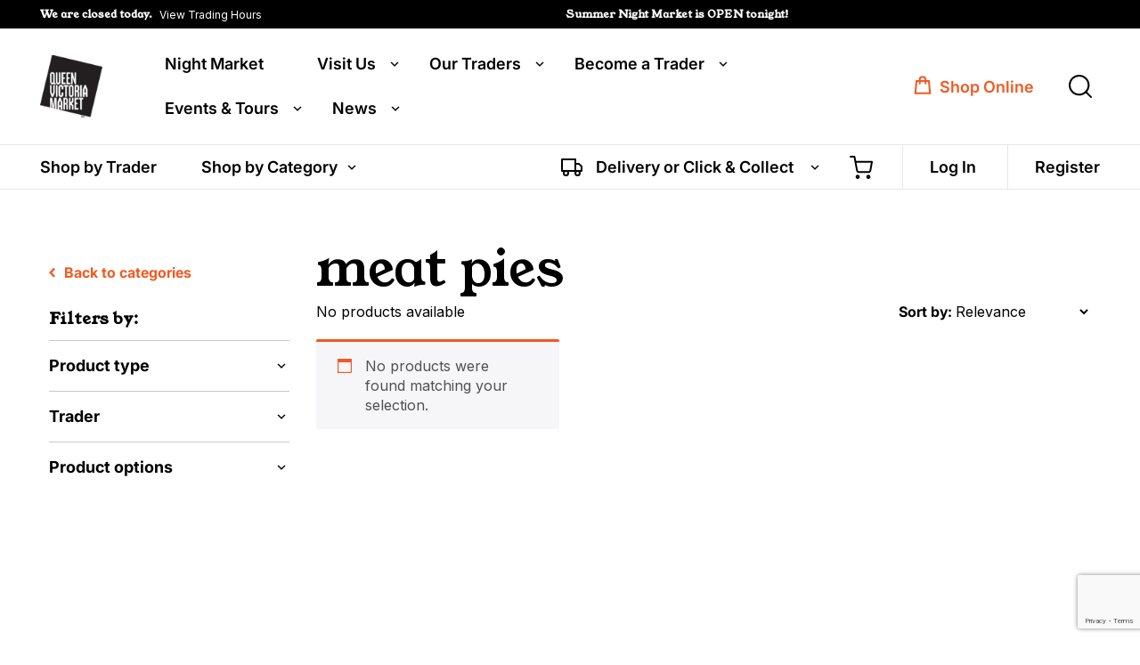

--- FILE ---
content_type: text/html; charset=UTF-8
request_url: https://qvm.com.au/product-tag/meat-pies/
body_size: 31529
content:
<!doctype html>
<html class="no-js" lang="en-US">
<head>
  <meta charset="utf-8">
<script type="text/javascript">
/* <![CDATA[ */
var gform;gform||(document.addEventListener("gform_main_scripts_loaded",function(){gform.scriptsLoaded=!0}),document.addEventListener("gform/theme/scripts_loaded",function(){gform.themeScriptsLoaded=!0}),window.addEventListener("DOMContentLoaded",function(){gform.domLoaded=!0}),gform={domLoaded:!1,scriptsLoaded:!1,themeScriptsLoaded:!1,isFormEditor:()=>"function"==typeof InitializeEditor,callIfLoaded:function(o){return!(!gform.domLoaded||!gform.scriptsLoaded||!gform.themeScriptsLoaded&&!gform.isFormEditor()||(gform.isFormEditor()&&console.warn("The use of gform.initializeOnLoaded() is deprecated in the form editor context and will be removed in Gravity Forms 3.1."),o(),0))},initializeOnLoaded:function(o){gform.callIfLoaded(o)||(document.addEventListener("gform_main_scripts_loaded",()=>{gform.scriptsLoaded=!0,gform.callIfLoaded(o)}),document.addEventListener("gform/theme/scripts_loaded",()=>{gform.themeScriptsLoaded=!0,gform.callIfLoaded(o)}),window.addEventListener("DOMContentLoaded",()=>{gform.domLoaded=!0,gform.callIfLoaded(o)}))},hooks:{action:{},filter:{}},addAction:function(o,r,e,t){gform.addHook("action",o,r,e,t)},addFilter:function(o,r,e,t){gform.addHook("filter",o,r,e,t)},doAction:function(o){gform.doHook("action",o,arguments)},applyFilters:function(o){return gform.doHook("filter",o,arguments)},removeAction:function(o,r){gform.removeHook("action",o,r)},removeFilter:function(o,r,e){gform.removeHook("filter",o,r,e)},addHook:function(o,r,e,t,n){null==gform.hooks[o][r]&&(gform.hooks[o][r]=[]);var d=gform.hooks[o][r];null==n&&(n=r+"_"+d.length),gform.hooks[o][r].push({tag:n,callable:e,priority:t=null==t?10:t})},doHook:function(r,o,e){var t;if(e=Array.prototype.slice.call(e,1),null!=gform.hooks[r][o]&&((o=gform.hooks[r][o]).sort(function(o,r){return o.priority-r.priority}),o.forEach(function(o){"function"!=typeof(t=o.callable)&&(t=window[t]),"action"==r?t.apply(null,e):e[0]=t.apply(null,e)})),"filter"==r)return e[0]},removeHook:function(o,r,t,n){var e;null!=gform.hooks[o][r]&&(e=(e=gform.hooks[o][r]).filter(function(o,r,e){return!!(null!=n&&n!=o.tag||null!=t&&t!=o.priority)}),gform.hooks[o][r]=e)}});
/* ]]> */
</script>

  <meta http-equiv="X-UA-Compatible" content="IE=edge">
  <title>meat pies - Queen Victoria Market</title>
  <meta name="viewport" content="width=device-width, initial-scale=1">
  <!-- Google Tag Manager -->
	<script>(function(w,d,s,l,i){w[l]=w[l]||[];w[l].push({'gtm.start':
	new Date().getTime(),event:'gtm.js'});var f=d.getElementsByTagName(s)[0],
	j=d.createElement(s),dl=l!='dataLayer'?'&l='+l:'';j.async=true;j.src=
	'https://www.googletagmanager.com/gtm.js?id='+i+dl;f.parentNode.insertBefore(j,f);
	})(window,document,'script','dataLayer','GTM-5T6MQXL');</script>
  <!-- End Google Tag Manager -->

  <meta name='robots' content='noindex, follow' />
	<style>img:is([sizes="auto" i], [sizes^="auto," i]) { contain-intrinsic-size: 3000px 1500px }</style>
	
<!-- Google Tag Manager for WordPress by gtm4wp.com -->
<script data-cfasync="false" data-pagespeed-no-defer>
	var gtm4wp_datalayer_name = "dataLayer";
	var dataLayer = dataLayer || [];
	const gtm4wp_use_sku_instead = false;
	const gtm4wp_currency = 'AUD';
	const gtm4wp_product_per_impression = 10;
	const gtm4wp_clear_ecommerce = false;
	const gtm4wp_datalayer_max_timeout = 2000;
</script>
<!-- End Google Tag Manager for WordPress by gtm4wp.com -->
	<!-- This site is optimized with the Yoast SEO plugin v26.3 - https://yoast.com/wordpress/plugins/seo/ -->
	<meta property="og:locale" content="en_US" />
	<meta property="og:type" content="article" />
	<meta property="og:title" content="meat pies - Queen Victoria Market" />
	<meta property="og:url" content="https://qvm.com.au/product-tag/meat-pies/" />
	<meta property="og:site_name" content="Queen Victoria Market" />
	<meta name="twitter:card" content="summary_large_image" />
	<script type="application/ld+json" class="yoast-schema-graph">{"@context":"https://schema.org","@graph":[{"@type":"CollectionPage","@id":"https://qvm.com.au/product-tag/meat-pies/","url":"https://qvm.com.au/product-tag/meat-pies/","name":"meat pies - Queen Victoria Market","isPartOf":{"@id":"https://qvm.com.au/#website"},"primaryImageOfPage":{"@id":"https://qvm.com.au/product-tag/meat-pies/#primaryimage"},"image":{"@id":"https://qvm.com.au/product-tag/meat-pies/#primaryimage"},"thumbnailUrl":"https://cdn.qvm.com.au/wp-content/uploads/2021/02/Angus-Beef-Pie.jpg","breadcrumb":{"@id":"https://qvm.com.au/product-tag/meat-pies/#breadcrumb"},"inLanguage":"en-US"},{"@type":"ImageObject","inLanguage":"en-US","@id":"https://qvm.com.au/product-tag/meat-pies/#primaryimage","url":"https://cdn.qvm.com.au/wp-content/uploads/2021/02/Angus-Beef-Pie.jpg","contentUrl":"https://cdn.qvm.com.au/wp-content/uploads/2021/02/Angus-Beef-Pie.jpg","width":948,"height":948},{"@type":"BreadcrumbList","@id":"https://qvm.com.au/product-tag/meat-pies/#breadcrumb","itemListElement":[{"@type":"ListItem","position":1,"name":"Home","item":"https://qvm.com.au/"},{"@type":"ListItem","position":2,"name":"meat pies"}]},{"@type":"WebSite","@id":"https://qvm.com.au/#website","url":"https://qvm.com.au/","name":"Queen Victoria Market","description":"","potentialAction":[{"@type":"SearchAction","target":{"@type":"EntryPoint","urlTemplate":"https://qvm.com.au/?s={search_term_string}"},"query-input":{"@type":"PropertyValueSpecification","valueRequired":true,"valueName":"search_term_string"}}],"inLanguage":"en-US"}]}</script>
	<!-- / Yoast SEO plugin. -->


<link rel='dns-prefetch' href='//ajax.googleapis.com' />
<link rel='dns-prefetch' href='//static.klaviyo.com' />
<link rel='dns-prefetch' href='//www.google.com' />
<link rel='dns-prefetch' href='//cdnjs.cloudflare.com' />
<link href='https://fonts.gstatic.com' crossorigin rel='preconnect' />
<link rel="alternate" type="application/rss+xml" title="Queen Victoria Market &raquo; meat pies Tag Feed" href="https://qvm.com.au/product-tag/meat-pies/feed/" />
<script type="text/javascript">
/* <![CDATA[ */
window._wpemojiSettings = {"baseUrl":"https:\/\/s.w.org\/images\/core\/emoji\/16.0.1\/72x72\/","ext":".png","svgUrl":"https:\/\/s.w.org\/images\/core\/emoji\/16.0.1\/svg\/","svgExt":".svg","source":{"concatemoji":"https:\/\/qvm.com.au\/wp-includes\/js\/wp-emoji-release.min.js?ver=add808c99709613eb3f08fe6fc9f3a9b"}};
/*! This file is auto-generated */
!function(s,n){var o,i,e;function c(e){try{var t={supportTests:e,timestamp:(new Date).valueOf()};sessionStorage.setItem(o,JSON.stringify(t))}catch(e){}}function p(e,t,n){e.clearRect(0,0,e.canvas.width,e.canvas.height),e.fillText(t,0,0);var t=new Uint32Array(e.getImageData(0,0,e.canvas.width,e.canvas.height).data),a=(e.clearRect(0,0,e.canvas.width,e.canvas.height),e.fillText(n,0,0),new Uint32Array(e.getImageData(0,0,e.canvas.width,e.canvas.height).data));return t.every(function(e,t){return e===a[t]})}function u(e,t){e.clearRect(0,0,e.canvas.width,e.canvas.height),e.fillText(t,0,0);for(var n=e.getImageData(16,16,1,1),a=0;a<n.data.length;a++)if(0!==n.data[a])return!1;return!0}function f(e,t,n,a){switch(t){case"flag":return n(e,"\ud83c\udff3\ufe0f\u200d\u26a7\ufe0f","\ud83c\udff3\ufe0f\u200b\u26a7\ufe0f")?!1:!n(e,"\ud83c\udde8\ud83c\uddf6","\ud83c\udde8\u200b\ud83c\uddf6")&&!n(e,"\ud83c\udff4\udb40\udc67\udb40\udc62\udb40\udc65\udb40\udc6e\udb40\udc67\udb40\udc7f","\ud83c\udff4\u200b\udb40\udc67\u200b\udb40\udc62\u200b\udb40\udc65\u200b\udb40\udc6e\u200b\udb40\udc67\u200b\udb40\udc7f");case"emoji":return!a(e,"\ud83e\udedf")}return!1}function g(e,t,n,a){var r="undefined"!=typeof WorkerGlobalScope&&self instanceof WorkerGlobalScope?new OffscreenCanvas(300,150):s.createElement("canvas"),o=r.getContext("2d",{willReadFrequently:!0}),i=(o.textBaseline="top",o.font="600 32px Arial",{});return e.forEach(function(e){i[e]=t(o,e,n,a)}),i}function t(e){var t=s.createElement("script");t.src=e,t.defer=!0,s.head.appendChild(t)}"undefined"!=typeof Promise&&(o="wpEmojiSettingsSupports",i=["flag","emoji"],n.supports={everything:!0,everythingExceptFlag:!0},e=new Promise(function(e){s.addEventListener("DOMContentLoaded",e,{once:!0})}),new Promise(function(t){var n=function(){try{var e=JSON.parse(sessionStorage.getItem(o));if("object"==typeof e&&"number"==typeof e.timestamp&&(new Date).valueOf()<e.timestamp+604800&&"object"==typeof e.supportTests)return e.supportTests}catch(e){}return null}();if(!n){if("undefined"!=typeof Worker&&"undefined"!=typeof OffscreenCanvas&&"undefined"!=typeof URL&&URL.createObjectURL&&"undefined"!=typeof Blob)try{var e="postMessage("+g.toString()+"("+[JSON.stringify(i),f.toString(),p.toString(),u.toString()].join(",")+"));",a=new Blob([e],{type:"text/javascript"}),r=new Worker(URL.createObjectURL(a),{name:"wpTestEmojiSupports"});return void(r.onmessage=function(e){c(n=e.data),r.terminate(),t(n)})}catch(e){}c(n=g(i,f,p,u))}t(n)}).then(function(e){for(var t in e)n.supports[t]=e[t],n.supports.everything=n.supports.everything&&n.supports[t],"flag"!==t&&(n.supports.everythingExceptFlag=n.supports.everythingExceptFlag&&n.supports[t]);n.supports.everythingExceptFlag=n.supports.everythingExceptFlag&&!n.supports.flag,n.DOMReady=!1,n.readyCallback=function(){n.DOMReady=!0}}).then(function(){return e}).then(function(){var e;n.supports.everything||(n.readyCallback(),(e=n.source||{}).concatemoji?t(e.concatemoji):e.wpemoji&&e.twemoji&&(t(e.twemoji),t(e.wpemoji)))}))}((window,document),window._wpemojiSettings);
/* ]]> */
</script>
<link rel='stylesheet' id='wc_shortcode_block-css' href='https://qvm.com.au/wp-content/plugins/donation-for-woocommerce/assets/js/gutenberg_shortcode_block/build/style-index.css?ver=add808c99709613eb3f08fe6fc9f3a9b' type='text/css' media='all' />
<style id='wp-emoji-styles-inline-css' type='text/css'>

	img.wp-smiley, img.emoji {
		display: inline !important;
		border: none !important;
		box-shadow: none !important;
		height: 1em !important;
		width: 1em !important;
		margin: 0 0.07em !important;
		vertical-align: -0.1em !important;
		background: none !important;
		padding: 0 !important;
	}
</style>
<link rel='stylesheet' id='wp-block-library-css' href='https://qvm.com.au/wp-includes/css/dist/block-library/style.min.css?ver=add808c99709613eb3f08fe6fc9f3a9b' type='text/css' media='all' />
<style id='classic-theme-styles-inline-css' type='text/css'>
/*! This file is auto-generated */
.wp-block-button__link{color:#fff;background-color:#32373c;border-radius:9999px;box-shadow:none;text-decoration:none;padding:calc(.667em + 2px) calc(1.333em + 2px);font-size:1.125em}.wp-block-file__button{background:#32373c;color:#fff;text-decoration:none}
</style>
<link rel='stylesheet' id='wc-gift-cards-blocks-integration-css' href='https://qvm.com.au/wp-content/plugins/woocommerce-gift-cards/assets/dist/frontend/blocks.css?ver=2.7.1' type='text/css' media='all' />
<style id='global-styles-inline-css' type='text/css'>
:root{--wp--preset--aspect-ratio--square: 1;--wp--preset--aspect-ratio--4-3: 4/3;--wp--preset--aspect-ratio--3-4: 3/4;--wp--preset--aspect-ratio--3-2: 3/2;--wp--preset--aspect-ratio--2-3: 2/3;--wp--preset--aspect-ratio--16-9: 16/9;--wp--preset--aspect-ratio--9-16: 9/16;--wp--preset--color--black: #000000;--wp--preset--color--cyan-bluish-gray: #abb8c3;--wp--preset--color--white: #ffffff;--wp--preset--color--pale-pink: #f78da7;--wp--preset--color--vivid-red: #cf2e2e;--wp--preset--color--luminous-vivid-orange: #ff6900;--wp--preset--color--luminous-vivid-amber: #fcb900;--wp--preset--color--light-green-cyan: #7bdcb5;--wp--preset--color--vivid-green-cyan: #00d084;--wp--preset--color--pale-cyan-blue: #8ed1fc;--wp--preset--color--vivid-cyan-blue: #0693e3;--wp--preset--color--vivid-purple: #9b51e0;--wp--preset--gradient--vivid-cyan-blue-to-vivid-purple: linear-gradient(135deg,rgba(6,147,227,1) 0%,rgb(155,81,224) 100%);--wp--preset--gradient--light-green-cyan-to-vivid-green-cyan: linear-gradient(135deg,rgb(122,220,180) 0%,rgb(0,208,130) 100%);--wp--preset--gradient--luminous-vivid-amber-to-luminous-vivid-orange: linear-gradient(135deg,rgba(252,185,0,1) 0%,rgba(255,105,0,1) 100%);--wp--preset--gradient--luminous-vivid-orange-to-vivid-red: linear-gradient(135deg,rgba(255,105,0,1) 0%,rgb(207,46,46) 100%);--wp--preset--gradient--very-light-gray-to-cyan-bluish-gray: linear-gradient(135deg,rgb(238,238,238) 0%,rgb(169,184,195) 100%);--wp--preset--gradient--cool-to-warm-spectrum: linear-gradient(135deg,rgb(74,234,220) 0%,rgb(151,120,209) 20%,rgb(207,42,186) 40%,rgb(238,44,130) 60%,rgb(251,105,98) 80%,rgb(254,248,76) 100%);--wp--preset--gradient--blush-light-purple: linear-gradient(135deg,rgb(255,206,236) 0%,rgb(152,150,240) 100%);--wp--preset--gradient--blush-bordeaux: linear-gradient(135deg,rgb(254,205,165) 0%,rgb(254,45,45) 50%,rgb(107,0,62) 100%);--wp--preset--gradient--luminous-dusk: linear-gradient(135deg,rgb(255,203,112) 0%,rgb(199,81,192) 50%,rgb(65,88,208) 100%);--wp--preset--gradient--pale-ocean: linear-gradient(135deg,rgb(255,245,203) 0%,rgb(182,227,212) 50%,rgb(51,167,181) 100%);--wp--preset--gradient--electric-grass: linear-gradient(135deg,rgb(202,248,128) 0%,rgb(113,206,126) 100%);--wp--preset--gradient--midnight: linear-gradient(135deg,rgb(2,3,129) 0%,rgb(40,116,252) 100%);--wp--preset--font-size--small: 13px;--wp--preset--font-size--medium: 20px;--wp--preset--font-size--large: 36px;--wp--preset--font-size--x-large: 42px;--wp--preset--spacing--20: 0.44rem;--wp--preset--spacing--30: 0.67rem;--wp--preset--spacing--40: 1rem;--wp--preset--spacing--50: 1.5rem;--wp--preset--spacing--60: 2.25rem;--wp--preset--spacing--70: 3.38rem;--wp--preset--spacing--80: 5.06rem;--wp--preset--shadow--natural: 6px 6px 9px rgba(0, 0, 0, 0.2);--wp--preset--shadow--deep: 12px 12px 50px rgba(0, 0, 0, 0.4);--wp--preset--shadow--sharp: 6px 6px 0px rgba(0, 0, 0, 0.2);--wp--preset--shadow--outlined: 6px 6px 0px -3px rgba(255, 255, 255, 1), 6px 6px rgba(0, 0, 0, 1);--wp--preset--shadow--crisp: 6px 6px 0px rgba(0, 0, 0, 1);}:where(.is-layout-flex){gap: 0.5em;}:where(.is-layout-grid){gap: 0.5em;}body .is-layout-flex{display: flex;}.is-layout-flex{flex-wrap: wrap;align-items: center;}.is-layout-flex > :is(*, div){margin: 0;}body .is-layout-grid{display: grid;}.is-layout-grid > :is(*, div){margin: 0;}:where(.wp-block-columns.is-layout-flex){gap: 2em;}:where(.wp-block-columns.is-layout-grid){gap: 2em;}:where(.wp-block-post-template.is-layout-flex){gap: 1.25em;}:where(.wp-block-post-template.is-layout-grid){gap: 1.25em;}.has-black-color{color: var(--wp--preset--color--black) !important;}.has-cyan-bluish-gray-color{color: var(--wp--preset--color--cyan-bluish-gray) !important;}.has-white-color{color: var(--wp--preset--color--white) !important;}.has-pale-pink-color{color: var(--wp--preset--color--pale-pink) !important;}.has-vivid-red-color{color: var(--wp--preset--color--vivid-red) !important;}.has-luminous-vivid-orange-color{color: var(--wp--preset--color--luminous-vivid-orange) !important;}.has-luminous-vivid-amber-color{color: var(--wp--preset--color--luminous-vivid-amber) !important;}.has-light-green-cyan-color{color: var(--wp--preset--color--light-green-cyan) !important;}.has-vivid-green-cyan-color{color: var(--wp--preset--color--vivid-green-cyan) !important;}.has-pale-cyan-blue-color{color: var(--wp--preset--color--pale-cyan-blue) !important;}.has-vivid-cyan-blue-color{color: var(--wp--preset--color--vivid-cyan-blue) !important;}.has-vivid-purple-color{color: var(--wp--preset--color--vivid-purple) !important;}.has-black-background-color{background-color: var(--wp--preset--color--black) !important;}.has-cyan-bluish-gray-background-color{background-color: var(--wp--preset--color--cyan-bluish-gray) !important;}.has-white-background-color{background-color: var(--wp--preset--color--white) !important;}.has-pale-pink-background-color{background-color: var(--wp--preset--color--pale-pink) !important;}.has-vivid-red-background-color{background-color: var(--wp--preset--color--vivid-red) !important;}.has-luminous-vivid-orange-background-color{background-color: var(--wp--preset--color--luminous-vivid-orange) !important;}.has-luminous-vivid-amber-background-color{background-color: var(--wp--preset--color--luminous-vivid-amber) !important;}.has-light-green-cyan-background-color{background-color: var(--wp--preset--color--light-green-cyan) !important;}.has-vivid-green-cyan-background-color{background-color: var(--wp--preset--color--vivid-green-cyan) !important;}.has-pale-cyan-blue-background-color{background-color: var(--wp--preset--color--pale-cyan-blue) !important;}.has-vivid-cyan-blue-background-color{background-color: var(--wp--preset--color--vivid-cyan-blue) !important;}.has-vivid-purple-background-color{background-color: var(--wp--preset--color--vivid-purple) !important;}.has-black-border-color{border-color: var(--wp--preset--color--black) !important;}.has-cyan-bluish-gray-border-color{border-color: var(--wp--preset--color--cyan-bluish-gray) !important;}.has-white-border-color{border-color: var(--wp--preset--color--white) !important;}.has-pale-pink-border-color{border-color: var(--wp--preset--color--pale-pink) !important;}.has-vivid-red-border-color{border-color: var(--wp--preset--color--vivid-red) !important;}.has-luminous-vivid-orange-border-color{border-color: var(--wp--preset--color--luminous-vivid-orange) !important;}.has-luminous-vivid-amber-border-color{border-color: var(--wp--preset--color--luminous-vivid-amber) !important;}.has-light-green-cyan-border-color{border-color: var(--wp--preset--color--light-green-cyan) !important;}.has-vivid-green-cyan-border-color{border-color: var(--wp--preset--color--vivid-green-cyan) !important;}.has-pale-cyan-blue-border-color{border-color: var(--wp--preset--color--pale-cyan-blue) !important;}.has-vivid-cyan-blue-border-color{border-color: var(--wp--preset--color--vivid-cyan-blue) !important;}.has-vivid-purple-border-color{border-color: var(--wp--preset--color--vivid-purple) !important;}.has-vivid-cyan-blue-to-vivid-purple-gradient-background{background: var(--wp--preset--gradient--vivid-cyan-blue-to-vivid-purple) !important;}.has-light-green-cyan-to-vivid-green-cyan-gradient-background{background: var(--wp--preset--gradient--light-green-cyan-to-vivid-green-cyan) !important;}.has-luminous-vivid-amber-to-luminous-vivid-orange-gradient-background{background: var(--wp--preset--gradient--luminous-vivid-amber-to-luminous-vivid-orange) !important;}.has-luminous-vivid-orange-to-vivid-red-gradient-background{background: var(--wp--preset--gradient--luminous-vivid-orange-to-vivid-red) !important;}.has-very-light-gray-to-cyan-bluish-gray-gradient-background{background: var(--wp--preset--gradient--very-light-gray-to-cyan-bluish-gray) !important;}.has-cool-to-warm-spectrum-gradient-background{background: var(--wp--preset--gradient--cool-to-warm-spectrum) !important;}.has-blush-light-purple-gradient-background{background: var(--wp--preset--gradient--blush-light-purple) !important;}.has-blush-bordeaux-gradient-background{background: var(--wp--preset--gradient--blush-bordeaux) !important;}.has-luminous-dusk-gradient-background{background: var(--wp--preset--gradient--luminous-dusk) !important;}.has-pale-ocean-gradient-background{background: var(--wp--preset--gradient--pale-ocean) !important;}.has-electric-grass-gradient-background{background: var(--wp--preset--gradient--electric-grass) !important;}.has-midnight-gradient-background{background: var(--wp--preset--gradient--midnight) !important;}.has-small-font-size{font-size: var(--wp--preset--font-size--small) !important;}.has-medium-font-size{font-size: var(--wp--preset--font-size--medium) !important;}.has-large-font-size{font-size: var(--wp--preset--font-size--large) !important;}.has-x-large-font-size{font-size: var(--wp--preset--font-size--x-large) !important;}
:where(.wp-block-post-template.is-layout-flex){gap: 1.25em;}:where(.wp-block-post-template.is-layout-grid){gap: 1.25em;}
:where(.wp-block-columns.is-layout-flex){gap: 2em;}:where(.wp-block-columns.is-layout-grid){gap: 2em;}
:root :where(.wp-block-pullquote){font-size: 1.5em;line-height: 1.6;}
</style>
<link rel='stylesheet' id='arc-chatbot-frontend-css' href='https://qvm.com.au/wp-content/plugins/arcadian-chatbot/assets/css/chat-style.css?ver=2.0.0' type='text/css' media='all' />
<link rel='stylesheet' id='main-styles-css' href='https://qvm.com.au/wp-content/plugins/arcadian-faqs-plugin/src/main.css?ver=add808c99709613eb3f08fe6fc9f3a9b' type='text/css' media='all' />
<link rel='stylesheet' id='trustseal_style-css' href='https://qvm.com.au/wp-content/plugins/donation-for-woocommerce/assets/css/user-wc-donation-form.css?ver=3.9.7&#038;t=21012026072959' type='text/css' media='all' />
<link rel='stylesheet' id='vls-gf-style-css' href='https://qvm.com.au/wp-content/plugins/gallery-factory/css/front/style.css?ver=2.1.2' type='text/css' media='all' />
<link rel='stylesheet' id='qvm-wcfm-ai-styling-css' href='https://qvm.com.au/wp-content/plugins/qvm-wcmf-ai-description-generator/css/qvm-wcfm-ai-styling.css?ver=add808c99709613eb3f08fe6fc9f3a9b' type='text/css' media='all' />
<link rel='stylesheet' id='woocommerce-layout-css' href='https://qvm.com.au/wp-content/plugins/woocommerce/assets/css/woocommerce-layout.css?ver=10.3.4' type='text/css' media='all' />
<link rel='stylesheet' id='woocommerce-smallscreen-css' href='https://qvm.com.au/wp-content/plugins/woocommerce/assets/css/woocommerce-smallscreen.css?ver=10.3.4' type='text/css' media='only screen and (max-width: 768px)' />
<link rel='stylesheet' id='woocommerce-general-css' href='https://qvm.com.au/wp-content/plugins/woocommerce/assets/css/woocommerce.css?ver=10.3.4' type='text/css' media='all' />
<style id='woocommerce-inline-inline-css' type='text/css'>
.woocommerce form .form-row .required { visibility: visible; }
</style>
<link rel='stylesheet' id='wc-bis-css-css' href='https://qvm.com.au/wp-content/plugins/woocommerce-back-in-stock-notifications/assets/css/frontend/woocommerce.css?ver=3.3.2' type='text/css' media='all' />
<link rel='stylesheet' id='wc-gc-css-css' href='https://qvm.com.au/wp-content/plugins/woocommerce-gift-cards/assets/css/frontend/woocommerce.css?ver=2.7.1' type='text/css' media='all' />
<link rel='stylesheet' id='brands-styles-css' href='https://qvm.com.au/wp-content/plugins/woocommerce/assets/css/brands.css?ver=10.3.4' type='text/css' media='all' />
<link rel='stylesheet' id='qvm-myfonts-archer-css' href='https://qvm.com.au/wp-content/themes/qvm/assets/fonts/fonts-archer/stylesheet.css?ver=add808c99709613eb3f08fe6fc9f3a9b' type='text/css' media='all' />
<link rel='stylesheet' id='qvm-myfonts-inter-css' href='https://qvm.com.au/wp-content/themes/qvm/assets/fonts/fonts-inter/stylesheet.css?ver=add808c99709613eb3f08fe6fc9f3a9b' type='text/css' media='all' />
<link rel='stylesheet' id='qvm-myfonts-youngserif-css' href='https://qvm.com.au/wp-content/themes/qvm/assets/fonts/fonts-youngserif/stylesheet.css?ver=add808c99709613eb3f08fe6fc9f3a9b' type='text/css' media='all' />
<link rel='stylesheet' id='jquery-ui-style-css' href='https://qvm.com.au/wp-content/plugins/woocommerce/assets/css/jquery-ui/jquery-ui.min.css?ver=10.3.4' type='text/css' media='all' />
<link rel='stylesheet' id='wcfm_fa_icon_css-css' href='https://qvm.com.au/wp-content/plugins/wc-frontend-manager/assets/fonts/font-awesome/css/wcfmicon.min.css?ver=6.7.21' type='text/css' media='all' />
<link rel='stylesheet' id='wcfm_core_css-css' href='https://qvm.com.au/wp-content/plugins/wc-frontend-manager/assets/css/min/wcfm-style-core.css?ver=6.7.21' type='text/css' media='all' />
<link rel='stylesheet' id='select2_css-css' href='https://qvm.com.au/wp-content/plugins/wc-frontend-manager/includes/libs/select2/select2.css?ver=6.7.21' type='text/css' media='all' />
<link rel='stylesheet' id='woo_discount_pro_style-css' href='https://qvm.com.au/wp-content/plugins/woo-discount-rules-pro/Assets/Css/awdr_style.css?ver=2.6.5' type='text/css' media='all' />
<link rel='stylesheet' id='roots_css-css' href='https://qvm.com.au/wp-content/themes/qvm/assets/css/main.min.css?0f25dbb06655dac365144bb388b467e8&#038;ver=1767848814' type='text/css' media='all' />
<link rel='stylesheet' id='roots_style-css' href='https://qvm.com.au/wp-content/themes/qvm/style.css?ver=1767848814' type='text/css' media='all' />
<link rel='stylesheet' id='font-awesome-5-css' href='https://cdnjs.cloudflare.com/ajax/libs/font-awesome/5.15.4/css/all.min.css?ver=5.15.4' type='text/css' media='all' />
<script type="text/javascript" src="//ajax.googleapis.com/ajax/libs/jquery/1.11.1/jquery.min.js" id="jquery-js"></script>
<script>window.jQuery || document.write('<script src="https://qvm.com.au/wp-content/themes/qvm/assets/vendor/jquery/dist/jquery.min.js?1.11.1"><\/script>')</script>
<script type="text/javascript" src="https://qvm.com.au/wp-content/plugins/arcadian-chatbot/assets/js/fetch-event-source.min.js?ver=2.0.0" id="arc-chatbot-eventsource-js"></script>
<script type="text/javascript" src="https://qvm.com.au/wp-content/plugins/arcadian-faqs-plugin/src/js/main.js?ver=add808c99709613eb3f08fe6fc9f3a9b" id="main-script-js"></script>
<script type="text/javascript" src="https://qvm.com.au/wp-includes/js/jquery/ui/core.min.js?ver=1.13.3" id="jquery-ui-core-js"></script>
<script type="text/javascript" id="jquery-ui-datepicker-js-extra">
/* <![CDATA[ */
var wcfm_datepicker_params = {"closeText":"Done","currentText":"Today","monthNames":["January","February","March","April","May","June","July","August","September","October","November","December"],"monthNamesShort":["Jan","Feb","Mar","Apr","May","Jun","Jul","Aug","Sep","Oct","Nov","Dec"],"monthStatus":"Show a different month","dayNames":["Sunday","Monday","Tuesday","Wednesday","Thursday","Friday","Saturday"],"dayNamesShort":["Sun","Mon","Tue","Wed","Thu","Fri","Sat"],"dayNamesMin":["S","M","T","W","T","F","S"],"dateFormat":"dd\/mm\/yy","firstDay":"1","isRTL":""};
/* ]]> */
</script>
<script type="text/javascript" src="https://qvm.com.au/wp-includes/js/jquery/ui/datepicker.min.js?ver=1.13.3" id="jquery-ui-datepicker-js"></script>
<script type="text/javascript" id="jquery-ui-datepicker-js-after">
/* <![CDATA[ */
jQuery(function(jQuery){jQuery.datepicker.setDefaults({"closeText":"Close","currentText":"Today","monthNames":["January","February","March","April","May","June","July","August","September","October","November","December"],"monthNamesShort":["Jan","Feb","Mar","Apr","May","Jun","Jul","Aug","Sep","Oct","Nov","Dec"],"nextText":"Next","prevText":"Previous","dayNames":["Sunday","Monday","Tuesday","Wednesday","Thursday","Friday","Saturday"],"dayNamesShort":["Sun","Mon","Tue","Wed","Thu","Fri","Sat"],"dayNamesMin":["S","M","T","W","T","F","S"],"dateFormat":"dd\/mm\/yy","firstDay":1,"isRTL":false});});
/* ]]> */
</script>
<script type="text/javascript" id="qvm-checkout-main-script-js-extra">
/* <![CDATA[ */
var myAjax = {"ajaxurl":"https:\/\/qvm.com.au\/wp-admin\/admin-ajax.php"};
/* ]]> */
</script>
<script type="text/javascript" src="https://qvm.com.au/wp-content/plugins/qvm-checkout-logic/scripts.js?ver=1.9" id="qvm-checkout-main-script-js"></script>
<script type="text/javascript" src="https://qvm.com.au/wp-content/plugins/woocommerce/assets/js/jquery-blockui/jquery.blockUI.min.js?ver=2.7.0-wc.10.3.4" id="wc-jquery-blockui-js" defer="defer" data-wp-strategy="defer"></script>
<script type="text/javascript" id="wc-add-to-cart-js-extra">
/* <![CDATA[ */
var wc_add_to_cart_params = {"ajax_url":"\/wp-admin\/admin-ajax.php","wc_ajax_url":"\/?wc-ajax=%%endpoint%%","i18n_view_cart":"View cart","cart_url":"https:\/\/qvm.com.au\/cart\/","is_cart":"","cart_redirect_after_add":"no"};
/* ]]> */
</script>
<script type="text/javascript" src="https://qvm.com.au/wp-content/plugins/woocommerce/assets/js/frontend/add-to-cart.min.js?ver=10.3.4" id="wc-add-to-cart-js" defer="defer" data-wp-strategy="defer"></script>
<script type="text/javascript" src="https://qvm.com.au/wp-content/plugins/woocommerce/assets/js/js-cookie/js.cookie.min.js?ver=2.1.4-wc.10.3.4" id="wc-js-cookie-js" defer="defer" data-wp-strategy="defer"></script>
<script type="text/javascript" id="woocommerce-js-extra">
/* <![CDATA[ */
var woocommerce_params = {"ajax_url":"\/wp-admin\/admin-ajax.php","wc_ajax_url":"\/?wc-ajax=%%endpoint%%","i18n_password_show":"Show password","i18n_password_hide":"Hide password"};
/* ]]> */
</script>
<script type="text/javascript" src="https://qvm.com.au/wp-content/plugins/woocommerce/assets/js/frontend/woocommerce.min.js?ver=10.3.4" id="woocommerce-js" defer="defer" data-wp-strategy="defer"></script>
<script type="text/javascript" id="wc-settings-dep-in-header-js-after">
/* <![CDATA[ */
console.warn( "Scripts that have a dependency on [wc-settings, wc-blocks-checkout] must be loaded in the footer, klaviyo-klaviyo-checkout-block-editor-script was registered to load in the header, but has been switched to load in the footer instead. See https://github.com/woocommerce/woocommerce-gutenberg-products-block/pull/5059" );
console.warn( "Scripts that have a dependency on [wc-settings, wc-blocks-checkout] must be loaded in the footer, klaviyo-klaviyo-checkout-block-view-script was registered to load in the header, but has been switched to load in the footer instead. See https://github.com/woocommerce/woocommerce-gutenberg-products-block/pull/5059" );
/* ]]> */
</script>
<script type="text/javascript" src="https://qvm.com.au/wp-content/themes/qvm/assets/js/vendor/modernizr.min.js" id="modernizr-js"></script>
<link rel="https://api.w.org/" href="https://qvm.com.au/wp-json/" /><link rel="alternate" title="JSON" type="application/json" href="https://qvm.com.au/wp-json/wp/v2/product_tag/2043" /><link rel="EditURI" type="application/rsd+xml" title="RSD" href="https://qvm.com.au/xmlrpc.php?rsd" />

		<script type="text/javascript">
				(function(c,l,a,r,i,t,y){
					c[a]=c[a]||function(){(c[a].q=c[a].q||[]).push(arguments)};t=l.createElement(r);t.async=1;
					t.src="https://www.clarity.ms/tag/"+i+"?ref=wordpress";y=l.getElementsByTagName(r)[0];y.parentNode.insertBefore(t,y);
				})(window, document, "clarity", "script", "ncph935spn");
		</script>
		<style></style>
<!-- Google Tag Manager for WordPress by gtm4wp.com -->
<!-- GTM Container placement set to off -->
<script data-cfasync="false" data-pagespeed-no-defer>
	var dataLayer_content = {"pagePostType":"product","pagePostType2":"tax-product","pageCategory":[]};
	dataLayer.push( dataLayer_content );
</script>
<script data-cfasync="false" data-pagespeed-no-defer>
	console.warn && console.warn("[GTM4WP] Google Tag Manager container code placement set to OFF !!!");
	console.warn && console.warn("[GTM4WP] Data layer codes are active but GTM container must be loaded using custom coding !!!");
</script>
<!-- End Google Tag Manager for WordPress by gtm4wp.com --><script>var form_submit_complete_redirect_url = "https://qvm.com.au/thank-you/"</script>
	<noscript><style>.woocommerce-product-gallery{ opacity: 1 !important; }</style></noscript>
	<link rel="icon" href="https://cdn.qvm.com.au/wp-content/uploads/2024/12/cropped-android-chrome-512x512-1-32x32.png" sizes="32x32" />
<link rel="icon" href="https://cdn.qvm.com.au/wp-content/uploads/2024/12/cropped-android-chrome-512x512-1-192x192.png" sizes="192x192" />
<link rel="apple-touch-icon" href="https://cdn.qvm.com.au/wp-content/uploads/2024/12/cropped-android-chrome-512x512-1-180x180.png" />
<meta name="msapplication-TileImage" content="https://cdn.qvm.com.au/wp-content/uploads/2024/12/cropped-android-chrome-512x512-1-270x270.png" />

    <link rel="apple-touch-icon-precomposed" sizes="57x57" href="https://qvm.com.au/wp-content/themes/qvm/assets/img/favicon/apple-touch-icon-57x57.png" />
  <link rel="apple-touch-icon-precomposed" sizes="114x114" href="https://qvm.com.au/wp-content/themes/qvm/assets/img/favicon/apple-touch-icon-114x114.png" />
  <link rel="apple-touch-icon-precomposed" sizes="72x72" href="https://qvm.com.au/wp-content/themes/qvm/assets/img/favicon/apple-touch-icon-72x72.png" />
  <link rel="apple-touch-icon-precomposed" sizes="144x144" href="https://qvm.com.au/wp-content/themes/qvm/assets/img/favicon/apple-touch-icon-144x144.png" />
  <link rel="apple-touch-icon-precomposed" sizes="60x60" href="https://qvm.com.au/wp-content/themes/qvm/assets/img/favicon/apple-touch-icon-60x60.png" />
  <link rel="apple-touch-icon-precomposed" sizes="120x120" href="https://qvm.com.au/wp-content/themes/qvm/assets/img/favicon/apple-touch-icon-120x120.png" />
  <link rel="apple-touch-icon-precomposed" sizes="76x76" href="https://qvm.com.au/wp-content/themes/qvm/assets/img/favicon/apple-touch-icon-76x76.png" />
  <link rel="apple-touch-icon-precomposed" sizes="152x152" href="https://qvm.com.au/wp-content/themes/qvm/assets/img/favicon/apple-touch-icon-152x152.png" />
  <link rel="icon" type="image/png" href="https://qvm.com.au/wp-content/themes/qvm/assets/img/favicon/favicon-196x196.png" sizes="196x196" />
  <link rel="icon" type="image/png" href="https://qvm.com.au/wp-content/themes/qvm/assets/img/favicon/favicon-96x96.png" sizes="96x96" />
  <link rel="icon" type="image/png" href="https://qvm.com.au/wp-content/themes/qvm/assets/img/favicon/favicon-32x32.png" sizes="32x32" />
  <link rel="icon" type="image/png" href="https://qvm.com.au/wp-content/themes/qvm/assets/img/favicon/favicon-16x16.png" sizes="16x16" />
  <link rel="icon" type="image/png" href="https://qvm.com.au/wp-content/themes/qvm/assets/img/favicon/favicon-128.png" sizes="128x128" />
  <meta name="application-name" content="&nbsp;"/>
  <meta name="msapplication-TileColor" content="#FFFFFF" />
  <meta name="msapplication-TileImage" content="https://qvm.com.au/wp-content/themes/qvm/assets/img/favicon/mstile-144x144.png" />
  <meta name="msapplication-square70x70logo" content="https://qvm.com.au/wp-content/themes/qvm/assets/img/favicon/mstile-70x70.png" />
  <meta name="msapplication-square150x150logo" content="https://qvm.com.au/wp-content/themes/qvm/assets/img/favicon/mstile-150x150.png" />
  <meta name="msapplication-wide310x150logo" content="https://qvm.com.au/wp-content/themes/qvm/assets/img/favicon/mstile-310x150.png" />
  <meta name="msapplication-square310x310logo" content="https://qvm.com.au/wp-content/themes/qvm/assets/img/favicon/mstile-310x310.png" />

  <link rel="alternate" type="application/rss+xml" title="Queen Victoria Market Feed" href="https://qvm.com.au/feed/">
  <link href="https://fonts.googleapis.com/css?family=Roboto+Slab:300,400,700" rel="stylesheet">
  <script src="https://maps.googleapis.com/maps/api/js?key=AIzaSyCbbdm4jynBwfZ88EI2E_LyLxbJM0T9OtE"></script>


<!-- Activity name for this tag: TA_QVM_Pageview_Leads_Landing Page_Day-Market_27May2019 -->
  <script type='text/javascript'>
  var axel = Math.random()+"";
  var a = axel * 10000000000000;
  document.write('<img class="hidden" src="https://pubads.g.doubleclick.net/activity;xsp=4462903;ord='+'https://pubads.g.doubleclick.net/activity;xsp=4462903;ord='+ a +'?" width=1 height=1 border=0>');
  </script>
  <script>
  window._AutofillCallbackHandler = window._AutofillCallbackHandler || function(){}
  </script>
  <noscript>
  <img class="hidden" src="https://pubads.g.doubleclick.net/activity;xsp=4462903;ord=1?https://pubads.g.doubleclick.net/activity;xsp=4462903;ord=1" width=1 height=1 border=0>
  </noscript>
</head>

<body class="archive tax-product_tag term-meat-pies term-2043 wp-theme-qvm theme-qvm woocommerce woocommerce-page woocommerce-no-js w-header-signup-form wcfm-theme-roots-starter-theme">
  <!-- Google Tag Manager (noscript) -->
  <noscript><iframe src="https://www.googletagmanager.com/ns.html?id=GTM-5T6MQXL" height="0" width="0" style="display:none;visibility:hidden"></iframe></noscript>
  <!-- End Google Tag Manager (noscript) -->

  <!--[if lt IE 8]>
    <div class="alert alert-warning">
      You are using an <strong>outdated</strong> browser. Please <a href="http://browsehappy.com/">upgrade your browser</a> to improve your experience.    </div>
  <![endif]-->

  <header id="site-header" class="masthead header-has-signup" role="banner">
  
<section class="market-trading-information__section">
	<div class="market-trading-information__section-overlay closed"></div>
	<div class="container wide-container">
		<div class="row">
			<div class="col-xs-12">
				<div class="market-trading-information__button-container">
					<a role="button" data-toggle="collapse" href="#qvm-trading-module" aria-expanded="false" aria-controls="qvm-trading-module" class="market-trading-information__button collapsed">
													<h5 class="market-trading-information__button-title">      We are closed today.    
  							</h5>
							<div class="market-trading-information__angle-wrap">
								<span class="market-trading-information__button-status">
									View Trading Hours									<!-- <i class="fa fa-chevron-down"></i> -->
								</span>
							</div>
											</a>

											<div class="market-trading-information__night-market-container">
							<h5 class="market-trading-information__button-title">
								Summer Night Market is OPEN tonight!							</h5>
															<a href="https://thenightmarket.com.au/" class="market-trading-information__angle-wrap">
									<span class="market-trading-information__button-status">
																				<!-- <i class="fa fa-chevron-right"></i> -->
									</span>
								</a>
													</div>
					
									</div>

				<div id="qvm-trading-module" class="col-xs-12 col-lg-4 market-trading-information__collapse-container closed collapse">
					<a role="button" data-toggle="collapse" href="#qvm-trading-module" aria-expanded="false" aria-controls="qvm-trading-module" class="market-trading-information__close-button">
						<svg width="18" height="18" viewBox="0 0 18 18" fill="none" xmlns="http://www.w3.org/2000/svg">
<path d="M14.25 14.25L3.75 3.75" stroke="white" stroke-linecap="round" stroke-linejoin="round"/>
<path d="M3.75 14.25L14.25 3.75" stroke="white" stroke-linecap="round" stroke-linejoin="round"/>
</svg>
					</a>
					<div class="market-trading-information__collapse-inner">
						<h4 class="market-trading-information__title">      We are closed today.    
  						</h4>
						<p class="market-trading-information__trading-hours">Our trading hours:</p>
						<div class="market-schedule__module">
							<div class="market-schedule__module-inner module-even">
								  <ul class="market-schedule__list">
                        <li class="market-schedule__list-item">
          <span class="trading-day">Tuesday:</span>

                                    <span class="trading-status">6am - 3pm </span>
                              </li>
                        <li class="market-schedule__list-item">
          <span class="trading-day">Thursday:</span>

                                    <span class="trading-status">6am - 3pm </span>
                              </li>
                  <li class="market-schedule__list-item">
          <span class="trading-day">Friday:</span>

                                    <span class="trading-status">6am - 3pm </span>
                              </li>
                  <li class="market-schedule__list-item">
          <span class="trading-day">Saturday:</span>

                                    <span class="trading-status">6am - 4pm </span>
                              </li>
                  <li class="market-schedule__list-item">
          <span class="trading-day">Sunday:</span>

                                    <span class="trading-status">9am - 4pm </span>
                              </li>
      </ul>

  							</div>
							<div class="market-info__module-inner">
																									<svg width="14" height="14" viewBox="0 0 14 14" fill="none" xmlns="http://www.w3.org/2000/svg">
<path d="M7.00036 0C3.13379 0 0 3.1338 0 6.99964C0 10.8662 3.13379 14 7.00036 14C10.8655 14 14 10.8662 14 6.99964C14 3.1338 10.8655 0 7.00036 0ZM7.65366 2.52716C8.33613 2.52716 8.53664 2.92308 8.53664 3.37587C8.53664 3.94094 8.08458 4.46373 7.31243 4.46373C6.66642 4.46373 6.35873 4.13926 6.37769 3.6019C6.37769 3.14911 6.75611 2.52716 7.65366 2.52716ZM5.90521 11.1921C5.43857 11.1921 5.09807 10.9085 5.42399 9.66533L5.95844 7.45972C6.05104 7.10682 6.06635 6.96537 5.95844 6.96537C5.81918 6.96537 5.21327 7.2089 4.856 7.44951L4.6234 7.06817C5.7572 6.12104 7.06088 5.56544 7.61866 5.56544C8.08531 5.56544 8.16259 6.11666 7.93 6.96537L7.31754 9.284C7.2089 9.69377 7.25556 9.83522 7.3642 9.83522C7.50419 9.83522 7.96209 9.66606 8.41269 9.31097L8.67663 9.66533C7.57346 10.7678 6.37113 11.1921 5.90521 11.1921Z" fill="white"/>
</svg>
									<div class="market-info__module-section market-info__module-notice">
										<p style="text-align: center;">Please note specialty shopping opens at 9am every Market day.</p>
									</div>
															</div>
						</div>
					</div>
				</div>
			</div>
		</div>
	</div>

</section>  <div id="site-header-main">
    <div class="container wide-container">
      <div class="row">
        <div class="col-xs-12 full-width-col-sm">
          <div class="header__container">
            <div class="header__brand">
              <a class="logo-primary" href="https://qvm.com.au/">
                <img class="header__logo" src="https://cdn.qvm.com.au/wp-content/uploads/2025/01/QVM-Primary-Logo_Black_RGB-180x180.png">
              </a>
              <div class="header__search-mobile search-box__container">
                <button class="search-box__btn search-control btn-icon search-box__trigger">
  <span class="search-box__open-icon"><svg width="32" height="32" viewBox="0 0 32 32" fill="none" xmlns="http://www.w3.org/2000/svg">
<path d="M14.6667 25.3333C20.5577 25.3333 25.3333 20.5577 25.3333 14.6667C25.3333 8.77563 20.5577 4 14.6667 4C8.77563 4 4 8.77563 4 14.6667C4 20.5577 8.77563 25.3333 14.6667 25.3333Z" stroke="black" stroke-width="2" stroke-linecap="round" stroke-linejoin="round"/>
<path d="M28.0002 28.0002L22.2002 22.2002" stroke="black" stroke-width="2" stroke-linecap="round" stroke-linejoin="round"/>
</svg>
</span>
  <span class="search-box__close-icon"><svg width="32"
  height="32"
  viewBox="0 0 32 32"
  fill="none"
  xmlns="http://www.w3.org/2000/svg">
  <path d="M25.3332 25.3333L6.6665 6.66663"
    stroke="black"
    stroke-width="2"
    stroke-linecap="round"
    stroke-linejoin="round" />
  <path d="M6.66683 25.3333L25.3335 6.66663"
    stroke="black"
    stroke-width="2"
    stroke-linecap="round"
    stroke-linejoin="round" />
</svg>
</span>
</button>
              </div>
              <div class="shop-bar__cart-wrapper header__cart-wrapper">
                  <span class="cart-small">
          <span class="cart-small__inner" data-toggle="popover" data-trigger="hover" data-content="Your cart is currently empty." data-placement="bottom">
        <svg width="32" height="32" viewBox="0 0 32 32" fill="none" xmlns="http://www.w3.org/2000/svg">
<path d="M12.0003 27.9997C12.7367 27.9997 13.3337 27.4027 13.3337 26.6663C13.3337 25.93 12.7367 25.333 12.0003 25.333C11.2639 25.333 10.667 25.93 10.667 26.6663C10.667 27.4027 11.2639 27.9997 12.0003 27.9997Z" stroke="black" stroke-width="2" stroke-linecap="round" stroke-linejoin="round"/>
<path d="M24.0003 27.9997C24.7367 27.9997 25.3337 27.4027 25.3337 26.6663C25.3337 25.93 24.7367 25.333 24.0003 25.333C23.2639 25.333 22.667 25.93 22.667 26.6663C22.667 27.4027 23.2639 27.9997 24.0003 27.9997Z" stroke="black" stroke-width="2" stroke-linecap="round" stroke-linejoin="round"/>
<path d="M4 4H8.36364L11.2873 19.4725C11.387 20.0045 11.6603 20.4824 12.0591 20.8225C12.458 21.1626 12.9571 21.3433 13.4691 21.3329H24.0727C24.5847 21.3433 25.0838 21.1626 25.4827 20.8225C25.8816 20.4824 26.1548 20.0045 26.2545 19.4725L28 9.77764H9.45455" stroke="black" stroke-width="2" stroke-linecap="round" stroke-linejoin="round"/>
</svg>
      </span>
      <script>
        $(function() {
          if ($('.cart-small__inner').length > 0) {
            $('.cart-small__inner').popover();
          }
        });

      </script>
      </span>
              </div>
              <div class="nav-toggle-wrap">
                <button type="button" class="navbar-toggle collapsed" data-toggle="collapse" data-target="#primary-menu-collapse" aria-expanded="false">
                  <span class="sr-only">Toggle navigation</span>
                  <span class="icon-bar top"></span>
                  <span class="icon-bar mid"></span>
                  <span class="icon-bar bottom"></span>
                </button>
              </div>
            </div>
            <div class="header__navs">
              <nav class="header-nav header__navs-primary" role="navigation">
                <div class="collapse navbar-collapse" id="primary-menu-collapse">
                  <div class="navbar-collapse__inner navbar-collapse__inner--no-show">
                    <ul id="menu-primary-navigation" class="nav nav-hover navbar-nav list"><li class="item level0 menu-night-market"><a class="link level0" href="https://thenightmarket.com.au/">Night Market</a></li>
<li class="item level0 parent menu-visit-us"><a class="link level0" href="#">Visit Us</a>
<ul class="menu submenu level1" data-depth=1>
	<li class="item level1 menu-visit-us"><a class="link level1" href="https://qvm.com.au/visit-us/">Visit Us</a></li>
	<li class="item level1 menu-parking"><a class="link level1" href="https://qvm.com.au/parking/">Parking</a></li>
	<li class="item level1 menu-sustainability"><a class="link level1" href="https://qvm.com.au/sustainability/">Sustainability</a></li>
	<li class="item level1 menu-accessibility"><a class="link level1" href="https://qvm.com.au/visit-us/accessibility-at-queen-victoria-market/">Accessibility</a></li>
	<li class="item level1 menu-educational-tours"><a class="link level1" href="https://qvm.com.au/education/">Educational Tours</a></li>
	<li class="item level1 menu-contact-us"><a class="link level1" href="https://support.qvm.com.au/hc/en-us">Contact Us</a></li>
	<li class="item level1 menu-about-us"><a class="link level1" href="https://qvm.com.au/about/">About Us</a></li>
</ul>
</li>
<li class="item level0 parent menu-our-traders"><a class="link level0" href="https://qvm.com.au/meet-our-traders/">Our Traders</a>
<ul class="menu submenu level1" data-depth=1>
	<li class="item level1 menu-meet-our-traders"><a class="link level1" href="https://qvm.com.au/meet-our-traders/">Meet Our Traders</a></li>
	<li class="item level1 menu-the-pallet-collective"><a class="link level1" href="https://qvm.com.au/the-pallet-collective/">The Pallet Collective</a></li>
</ul>
</li>
<li class="item level0 parent menu-become-a-trader"><a class="link level0" href="https://qvm.com.au/?page_id=159">Become a Trader</a>
<ul class="menu submenu level1" data-depth=1>
	<li class="item level1 menu-become-a-trader"><a class="link level1" href="https://qvm.com.au/become-a-trader/">Become a Trader</a></li>
	<li class="item level1 menu-current-business-opportunities"><a class="link level1" href="https://qvm.com.au/become-a-trader/current-business-opportunities/">Current Business Opportunities</a></li>
	<li class="item level1 menu-munro-development"><a class="link level1" href="https://qvm.com.au/blog/munro-development/">Munro Development</a></li>
</ul>
</li>
<li class="item level0 parent menu-events-tours"><a class="link level0" href="#">Events &#038; Tours</a>
<ul class="menu submenu level1" data-depth=1>
	<li class="item level1 menu-whats-on"><a class="link level1" href="https://qvm.com.au/whats-on/">What’s On</a></li>
	<li class="item level1 menu-tours"><a class="link level1" href="https://qvm.com.au/tours/">Tours</a></li>
	<li class="item level1 menu-education"><a class="link level1" href="https://qvm.com.au/education/">Education</a></li>
	<li class="item level1 menu-venue-hire"><a class="link level1" href="https://qvm.com.au/venue-hire/">Venue Hire</a></li>
	<li class="item level1 menu-permits"><a class="link level1" href="https://qvm.com.au/permits/">Permits</a></li>
</ul>
</li>
<li class="item level0 parent menu-news"><a class="link level0" href="#">News</a>
<ul class="menu submenu level1" data-depth=1>
	<li class="item level1 menu-blog"><a class="link level1" href="https://qvm.com.au/blog/">Blog</a></li>
	<li class="item level1 menu-yarra-tram-works-complete"><a class="link level1" href="https://qvm.com.au/major-yarra-trams-works/">Yarra Tram Works Complete</a></li>
	<li class="item level1 menu-market-signage-wayfinding"><a class="link level1" href="https://qvm.com.au/market-signage-wayfinding/">Market Signage &#038; Wayfinding</a></li>
	<li class="item level1 menu-restoring-and-revitalising-the-market"><a class="link level1" href="https://qvm.com.au/renewal-program/">Restoring and Revitalising the Market</a></li>
	<li class="item level1 menu-gurrowa-place-update"><a class="link level1" href="https://qvm.com.au/gurrowa-place-update/">Gurrowa Place Update</a></li>
	<li class="item level1 menu-five-year-market-strategy"><a class="link level1" href="https://qvm.com.au/blog/five-year-market-strategy/">Five-Year Market Strategy</a></li>
	<li class="item level1 menu-seasonal-food-guide"><a class="link level1" href="https://qvm.com.au/whats-in-season-melbourne/">Seasonal Food Guide</a></li>
</ul>
</li>
</ul><div class="header__shop-online-wrapper ">
  <a class="header__shop-online" href="/shop/" aria-current="page">Shop Online</a>
      <button class="shop-menu__mobile-button"><svg width="6" height="10" viewBox="0 0 6 10" fill="none" xmlns="http://www.w3.org/2000/svg">
<path d="M0.375 1.71082L3.61994 5.15332L0.375 8.59582L1.37399 9.65332L5.625 5.15332L1.37399 0.65332L0.375 1.71082Z" fill="#F15922"/>
</svg>
</button>
  </div>                  </div>
                  <div class="shop-bar__wrapper shop-bar__wrapper--mobile shop-bar__wrapper--mobile-show">
                    <div class="container wide-container shop-bar__container">
  <div class="row">
    <div class="col-xs-12 full-width-col-sm">
      <div class="shop-bar--inner">
        <nav class="shop-bar">
          <div class="shop-bar__back-cart-wrapper">
            <button class="shop-bar__back-to-main">
              <svg width="7" height="11" viewBox="0 0 7 11" fill="none" xmlns="http://www.w3.org/2000/svg">
<path d="M6.41732 8.9959L2.81183 5.1709L6.41732 1.3459L5.30733 0.170898L0.583984 5.1709L5.30733 10.1709L6.41732 8.9959Z" fill="#F15922"/>
</svg>
              Back
            </button>

          </div>
          <div class="header__shop-online-wrapper header__shop-online-wrapper--mobile">
  <a class="header__shop-online" href="/shop/" aria-current="page">Shop Online</a>
  </div>          <ul class="shop-bar__nav-left">
            <li class="shop-bar__nav-item">
              <a class="shop-bar__link" href="/shop-by-trader/">Shop by Trader</a>
            </li>
            <li class="shop-bar__nav-item shop-bar__nav-item--parent">
              <span>Shop by Category</span>
              <ul class="shop-bar__sub-nav">
                <li class="shop-bar__sub-nav-item"><a class="shop-bar__link" href="/shop/categories">View All</a></li>
                                                    <li class="shop-bar__sub-nav-item"><a class="shop-bar__link" href="/shop/categories/australian-native-produce">Australian Native Produce</a></li>
                                                    <li class="shop-bar__sub-nav-item"><a class="shop-bar__link" href="/shop/categories/egift-cards">eGift Cards</a></li>
                                                    <li class="shop-bar__sub-nav-item"><a class="shop-bar__link" href="/shop/categories/seafood">Seafood</a></li>
                                                    <li class="shop-bar__sub-nav-item"><a class="shop-bar__link" href="/shop/categories/meat-poultry-game">Meat, Poultry &amp; Game</a></li>
                                                    <li class="shop-bar__sub-nav-item"><a class="shop-bar__link" href="/shop/categories/bread-bakery">Bread &amp; Bakery</a></li>
                                                    <li class="shop-bar__sub-nav-item"><a class="shop-bar__link" href="/shop/categories/eggs-dairy">Eggs &amp; Dairy</a></li>
                                                    <li class="shop-bar__sub-nav-item"><a class="shop-bar__link" href="/shop/categories/ready-made-meals">Ready-Made Meals</a></li>
                                                    <li class="shop-bar__sub-nav-item"><a class="shop-bar__link" href="/shop/categories/beer-wine-spirits">Beer, Wine &amp; Spirits</a></li>
                                                    <li class="shop-bar__sub-nav-item"><a class="shop-bar__link" href="/shop/categories/fruit-veg-organics">Fruit, Vegetables &amp; Organics</a></li>
                                                    <li class="shop-bar__sub-nav-item"><a class="shop-bar__link" href="/shop/categories/drinks">Drinks</a></li>
                                                    <li class="shop-bar__sub-nav-item"><a class="shop-bar__link" href="/shop/categories/coffee-tea">Coffee &amp; Tea</a></li>
                                                    <li class="shop-bar__sub-nav-item"><a class="shop-bar__link" href="/shop/categories/deli">Deli</a></li>
                                                    <li class="shop-bar__sub-nav-item"><a class="shop-bar__link" href="/shop/categories/vegan">Vegan</a></li>
                                                    <li class="shop-bar__sub-nav-item"><a class="shop-bar__link" href="/shop/categories/pantry-specialty-food">Pantry &amp; Specialty Food</a></li>
                                                    <li class="shop-bar__sub-nav-item"><a class="shop-bar__link" href="/shop/categories/household">Household</a></li>
                                                    <li class="shop-bar__sub-nav-item"><a class="shop-bar__link" href="/shop/categories/flowers-nursery">Flowers &amp; Nursery</a></li>
                                                    <li class="shop-bar__sub-nav-item"><a class="shop-bar__link" href="/shop/categories/health-beauty">Health &amp; Beauty</a></li>
                              </ul>
            </li>
          </ul>

          <ul class="shop-bar__nav-right">
                        <li>
                <div class="shipping-dropdown">
          <div class="shipping-dropdown__header">
      <button class="shipping-dropdown__modal-trigger display-modal">
        <div>
        
  <svg width="24" class="qvm-truck-icon" height="24" viewBox="0 0 24 24" fill="none" xmlns="http://www.w3.org/2000/svg">
    <path d="M16 3H1V16H16V3Z" stroke="#000" stroke-width="2" stroke-linecap="round" stroke-linejoin="round" />
    <path d="M16 8H20L23 11V16H16V8Z" stroke="#000" stroke-width="2" stroke-linecap="round" stroke-linejoin="round" />
    <path d="M5.5 21C6.88071 21 8 19.8807 8 18.5C8 17.1193 6.88071 16 5.5 16C4.11929 16 3 17.1193 3 18.5C3 19.8807 4.11929 21 5.5 21Z" stroke="#000" stroke-width="2" stroke-linecap="round" stroke-linejoin="round" />
    <path d="M18.5 21C19.8807 21 21 19.8807 21 18.5C21 17.1193 19.8807 16 18.5 16C17.1193 16 16 17.1193 16 18.5C16 19.8807 17.1193 21 18.5 21Z" stroke="#000" stroke-width="2" stroke-linecap="round" stroke-linejoin="round" />
  </svg>
        <span>
          Delivery or Click & Collect
        </span>
        </div>
        <div class="shipping-dropdown_chevron" >     <svg width="18" class="qvm-chevron-down" height="18" viewBox="0 0 18 18" fill="none" xmlns="http://www.w3.org/2000/svg">
    <path d="M12.4425 6.52881L9 9.77375L5.5575 6.52881L4.5 7.5278L9 11.7788L13.5 7.5278L12.4425 6.52881Z" fill="#000" />
  </svg>
</div>
       
        </button>
      </div>
      </div>
              </li>
                        <li class="shop-bar__cart-item">
                <span class="cart-small">
          <span class="cart-small__inner" data-toggle="popover" data-trigger="hover" data-content="Your cart is currently empty." data-placement="bottom">
        <svg width="32" height="32" viewBox="0 0 32 32" fill="none" xmlns="http://www.w3.org/2000/svg">
<path d="M12.0003 27.9997C12.7367 27.9997 13.3337 27.4027 13.3337 26.6663C13.3337 25.93 12.7367 25.333 12.0003 25.333C11.2639 25.333 10.667 25.93 10.667 26.6663C10.667 27.4027 11.2639 27.9997 12.0003 27.9997Z" stroke="black" stroke-width="2" stroke-linecap="round" stroke-linejoin="round"/>
<path d="M24.0003 27.9997C24.7367 27.9997 25.3337 27.4027 25.3337 26.6663C25.3337 25.93 24.7367 25.333 24.0003 25.333C23.2639 25.333 22.667 25.93 22.667 26.6663C22.667 27.4027 23.2639 27.9997 24.0003 27.9997Z" stroke="black" stroke-width="2" stroke-linecap="round" stroke-linejoin="round"/>
<path d="M4 4H8.36364L11.2873 19.4725C11.387 20.0045 11.6603 20.4824 12.0591 20.8225C12.458 21.1626 12.9571 21.3433 13.4691 21.3329H24.0727C24.5847 21.3433 25.0838 21.1626 25.4827 20.8225C25.8816 20.4824 26.1548 20.0045 26.2545 19.4725L28 9.77764H9.45455" stroke="black" stroke-width="2" stroke-linecap="round" stroke-linejoin="round"/>
</svg>
      </span>
      <script>
        $(function() {
          if ($('.cart-small__inner').length > 0) {
            $('.cart-small__inner').popover();
          }
        });

      </script>
      </span>
            </li>
            <li>
                              <a class="shop-bar__btn sidebar-trigger" id="show-bar__login-btn" href="https://qvm.com.au/my-account/">Log In</a>
                <a class="shop-bar__btn sidebar-trigger" id="show-bar__register-btn" href="https://qvm.com.au/my-account/">Register</a>
                          </li>
          </ul>
        </nav>
        <a class="shop-btn shop-btn-primary shop-bar__to-cart-btn" href="https://qvm.com.au/cart/">View Cart</a>
      </div>
    </div>
  </div>
</div>
                  </div>
                </div>
            </div>
            </nav>
              <!-- <li class="item level0 menu-search"> -->
  <div class="header__search header__search--desktop search-box__container">
    <button class="search-box__btn search-control btn-icon search-box__trigger">
  <span class="search-box__open-icon"><svg width="32" height="32" viewBox="0 0 32 32" fill="none" xmlns="http://www.w3.org/2000/svg">
<path d="M14.6667 25.3333C20.5577 25.3333 25.3333 20.5577 25.3333 14.6667C25.3333 8.77563 20.5577 4 14.6667 4C8.77563 4 4 8.77563 4 14.6667C4 20.5577 8.77563 25.3333 14.6667 25.3333Z" stroke="black" stroke-width="2" stroke-linecap="round" stroke-linejoin="round"/>
<path d="M28.0002 28.0002L22.2002 22.2002" stroke="black" stroke-width="2" stroke-linecap="round" stroke-linejoin="round"/>
</svg>
</span>
  <span class="search-box__close-icon"><svg width="32"
  height="32"
  viewBox="0 0 32 32"
  fill="none"
  xmlns="http://www.w3.org/2000/svg">
  <path d="M25.3332 25.3333L6.6665 6.66663"
    stroke="black"
    stroke-width="2"
    stroke-linecap="round"
    stroke-linejoin="round" />
  <path d="M6.66683 25.3333L25.3335 6.66663"
    stroke="black"
    stroke-width="2"
    stroke-linecap="round"
    stroke-linejoin="round" />
</svg>
</span>
</button>
  </div>
  <!-- </li> -->


          </div>
        </div>
      </div>
    </div>
  </div>
      <div class="shop-bar__wrapper desktop-only">
      <div class="container wide-container shop-bar__container">
  <div class="row">
    <div class="col-xs-12 full-width-col-sm">
      <div class="shop-bar--inner">
        <nav class="shop-bar">
          <div class="shop-bar__back-cart-wrapper">
            <button class="shop-bar__back-to-main">
              <svg width="7" height="11" viewBox="0 0 7 11" fill="none" xmlns="http://www.w3.org/2000/svg">
<path d="M6.41732 8.9959L2.81183 5.1709L6.41732 1.3459L5.30733 0.170898L0.583984 5.1709L5.30733 10.1709L6.41732 8.9959Z" fill="#F15922"/>
</svg>
              Back
            </button>

          </div>
          <div class="header__shop-online-wrapper header__shop-online-wrapper--mobile">
  <a class="header__shop-online" href="/shop/" aria-current="page">Shop Online</a>
  </div>          <ul class="shop-bar__nav-left">
            <li class="shop-bar__nav-item">
              <a class="shop-bar__link" href="/shop-by-trader/">Shop by Trader</a>
            </li>
            <li class="shop-bar__nav-item shop-bar__nav-item--parent">
              <span>Shop by Category</span>
              <ul class="shop-bar__sub-nav">
                <li class="shop-bar__sub-nav-item"><a class="shop-bar__link" href="/shop/categories">View All</a></li>
                                                    <li class="shop-bar__sub-nav-item"><a class="shop-bar__link" href="/shop/categories/australian-native-produce">Australian Native Produce</a></li>
                                                    <li class="shop-bar__sub-nav-item"><a class="shop-bar__link" href="/shop/categories/egift-cards">eGift Cards</a></li>
                                                    <li class="shop-bar__sub-nav-item"><a class="shop-bar__link" href="/shop/categories/seafood">Seafood</a></li>
                                                    <li class="shop-bar__sub-nav-item"><a class="shop-bar__link" href="/shop/categories/meat-poultry-game">Meat, Poultry &amp; Game</a></li>
                                                    <li class="shop-bar__sub-nav-item"><a class="shop-bar__link" href="/shop/categories/bread-bakery">Bread &amp; Bakery</a></li>
                                                    <li class="shop-bar__sub-nav-item"><a class="shop-bar__link" href="/shop/categories/eggs-dairy">Eggs &amp; Dairy</a></li>
                                                    <li class="shop-bar__sub-nav-item"><a class="shop-bar__link" href="/shop/categories/ready-made-meals">Ready-Made Meals</a></li>
                                                    <li class="shop-bar__sub-nav-item"><a class="shop-bar__link" href="/shop/categories/beer-wine-spirits">Beer, Wine &amp; Spirits</a></li>
                                                    <li class="shop-bar__sub-nav-item"><a class="shop-bar__link" href="/shop/categories/fruit-veg-organics">Fruit, Vegetables &amp; Organics</a></li>
                                                    <li class="shop-bar__sub-nav-item"><a class="shop-bar__link" href="/shop/categories/drinks">Drinks</a></li>
                                                    <li class="shop-bar__sub-nav-item"><a class="shop-bar__link" href="/shop/categories/coffee-tea">Coffee &amp; Tea</a></li>
                                                    <li class="shop-bar__sub-nav-item"><a class="shop-bar__link" href="/shop/categories/deli">Deli</a></li>
                                                    <li class="shop-bar__sub-nav-item"><a class="shop-bar__link" href="/shop/categories/vegan">Vegan</a></li>
                                                    <li class="shop-bar__sub-nav-item"><a class="shop-bar__link" href="/shop/categories/pantry-specialty-food">Pantry &amp; Specialty Food</a></li>
                                                    <li class="shop-bar__sub-nav-item"><a class="shop-bar__link" href="/shop/categories/household">Household</a></li>
                                                    <li class="shop-bar__sub-nav-item"><a class="shop-bar__link" href="/shop/categories/flowers-nursery">Flowers &amp; Nursery</a></li>
                                                    <li class="shop-bar__sub-nav-item"><a class="shop-bar__link" href="/shop/categories/health-beauty">Health &amp; Beauty</a></li>
                              </ul>
            </li>
          </ul>

          <ul class="shop-bar__nav-right">
                        <li>
                <div class="shipping-dropdown">
          <div class="shipping-dropdown__header">
      <button class="shipping-dropdown__modal-trigger display-modal">
        <div>
        
  <svg width="24" class="qvm-truck-icon" height="24" viewBox="0 0 24 24" fill="none" xmlns="http://www.w3.org/2000/svg">
    <path d="M16 3H1V16H16V3Z" stroke="#000" stroke-width="2" stroke-linecap="round" stroke-linejoin="round" />
    <path d="M16 8H20L23 11V16H16V8Z" stroke="#000" stroke-width="2" stroke-linecap="round" stroke-linejoin="round" />
    <path d="M5.5 21C6.88071 21 8 19.8807 8 18.5C8 17.1193 6.88071 16 5.5 16C4.11929 16 3 17.1193 3 18.5C3 19.8807 4.11929 21 5.5 21Z" stroke="#000" stroke-width="2" stroke-linecap="round" stroke-linejoin="round" />
    <path d="M18.5 21C19.8807 21 21 19.8807 21 18.5C21 17.1193 19.8807 16 18.5 16C17.1193 16 16 17.1193 16 18.5C16 19.8807 17.1193 21 18.5 21Z" stroke="#000" stroke-width="2" stroke-linecap="round" stroke-linejoin="round" />
  </svg>
        <span>
          Delivery or Click & Collect
        </span>
        </div>
        <div class="shipping-dropdown_chevron" >     <svg width="18" class="qvm-chevron-down" height="18" viewBox="0 0 18 18" fill="none" xmlns="http://www.w3.org/2000/svg">
    <path d="M12.4425 6.52881L9 9.77375L5.5575 6.52881L4.5 7.5278L9 11.7788L13.5 7.5278L12.4425 6.52881Z" fill="#000" />
  </svg>
</div>
       
        </button>
      </div>
      </div>
              </li>
                        <li class="shop-bar__cart-item">
                <span class="cart-small">
          <span class="cart-small__inner" data-toggle="popover" data-trigger="hover" data-content="Your cart is currently empty." data-placement="bottom">
        <svg width="32" height="32" viewBox="0 0 32 32" fill="none" xmlns="http://www.w3.org/2000/svg">
<path d="M12.0003 27.9997C12.7367 27.9997 13.3337 27.4027 13.3337 26.6663C13.3337 25.93 12.7367 25.333 12.0003 25.333C11.2639 25.333 10.667 25.93 10.667 26.6663C10.667 27.4027 11.2639 27.9997 12.0003 27.9997Z" stroke="black" stroke-width="2" stroke-linecap="round" stroke-linejoin="round"/>
<path d="M24.0003 27.9997C24.7367 27.9997 25.3337 27.4027 25.3337 26.6663C25.3337 25.93 24.7367 25.333 24.0003 25.333C23.2639 25.333 22.667 25.93 22.667 26.6663C22.667 27.4027 23.2639 27.9997 24.0003 27.9997Z" stroke="black" stroke-width="2" stroke-linecap="round" stroke-linejoin="round"/>
<path d="M4 4H8.36364L11.2873 19.4725C11.387 20.0045 11.6603 20.4824 12.0591 20.8225C12.458 21.1626 12.9571 21.3433 13.4691 21.3329H24.0727C24.5847 21.3433 25.0838 21.1626 25.4827 20.8225C25.8816 20.4824 26.1548 20.0045 26.2545 19.4725L28 9.77764H9.45455" stroke="black" stroke-width="2" stroke-linecap="round" stroke-linejoin="round"/>
</svg>
      </span>
      <script>
        $(function() {
          if ($('.cart-small__inner').length > 0) {
            $('.cart-small__inner').popover();
          }
        });

      </script>
      </span>
            </li>
            <li>
                              <a class="shop-bar__btn sidebar-trigger" id="show-bar__login-btn" href="https://qvm.com.au/my-account/">Log In</a>
                <a class="shop-bar__btn sidebar-trigger" id="show-bar__register-btn" href="https://qvm.com.au/my-account/">Register</a>
                          </li>
          </ul>
        </nav>
        <a class="shop-btn shop-btn-primary shop-bar__to-cart-btn" href="https://qvm.com.au/cart/">View Cart</a>
      </div>
    </div>
  </div>
</div>
    </div>
    
<div class="search-container search-with-chat">
  <div class="container wide-container">
    <div class="search-container__mobile-header">
      <img class="search-container__logo" src="https://cdn.qvm.com.au/wp-content/uploads/2025/01/QVM-Primary-Logo_Black_RGB-180x180.png">
      <button class="search-box__btn search-control btn-icon search-box__close">
  <svg width="32"
  height="32"
  viewBox="0 0 32 32"
  fill="none"
  xmlns="http://www.w3.org/2000/svg">
  <path d="M25.3332 25.3333L6.6665 6.66663"
    stroke="black"
    stroke-width="2"
    stroke-linecap="round"
    stroke-linejoin="round" />
  <path d="M6.66683 25.3333L25.3335 6.66663"
    stroke="black"
    stroke-width="2"
    stroke-linecap="round"
    stroke-linejoin="round" />
</svg>
</button>
    </div>
    <div class="search-container__mobile-subheader">
      <button class="search-tab__btn search-tab__search search-tab-control btn-icon active">
        <svg width="32" height="32" viewBox="0 0 32 32" fill="none" xmlns="http://www.w3.org/2000/svg">
<path d="M14.6667 25.3333C20.5577 25.3333 25.3333 20.5577 25.3333 14.6667C25.3333 8.77563 20.5577 4 14.6667 4C8.77563 4 4 8.77563 4 14.6667C4 20.5577 8.77563 25.3333 14.6667 25.3333Z" stroke="black" stroke-width="2" stroke-linecap="round" stroke-linejoin="round"/>
<path d="M28.0002 28.0002L22.2002 22.2002" stroke="black" stroke-width="2" stroke-linecap="round" stroke-linejoin="round"/>
</svg>
        <span>Search</span>
      </button>
      <button class="search-tab__btn search-tab__chat chat-tab-control btn-icon">
        <svg xmlns="http://www.w3.org/2000/svg" width="28" height="28" viewBox="0 0 28 28" fill="none">
<mask id="mask0_59_396" style="mask-type:alpha" maskUnits="userSpaceOnUse" x="0" y="0" width="28" height="28">
<rect width="28" height="28" fill="#D9D9D9"/>
</mask>
<g mask="url(#mask0_59_396)">
<path d="M14 2.48373C15.419 2.48373 16.7548 2.75647 18.0088 3.30209C19.2657 3.84899 20.3637 4.59154 21.3027 5.53061C22.2418 6.46968 22.9844 7.56765 23.5312 8.82455C24.0769 10.0786 24.3496 11.4143 24.3496 12.8333V24.5003C24.3495 25.1018 24.1379 25.6134 23.709 26.0423C23.28 26.4713 22.7684 26.6829 22.167 26.683H14.1504V24.6497H22.3164V23.183H17.6504V14.1497H22.3164V12.8333C22.3164 10.538 21.5034 8.57507 19.8809 6.95248C18.2583 5.3299 16.2953 4.51694 14 4.51694C11.7047 4.51694 9.74173 5.3299 8.11914 6.95248C6.49656 8.57507 5.68359 10.538 5.68359 12.8333V14.1497H10.3496V23.183H5.83301C5.23158 23.1829 4.71998 22.9713 4.29102 22.5423C3.86205 22.1134 3.65047 21.6018 3.65039 21.0003V12.8333C3.65039 11.4143 3.92313 10.0786 4.46875 8.82455C5.01565 7.56765 5.7582 6.46968 6.69727 5.53061C7.63634 4.59154 8.7343 3.84899 9.99121 3.30209C11.2452 2.75647 12.581 2.48373 14 2.48373ZM5.68359 21.1497H8.31641V16.183H5.68359V21.1497ZM19.6836 21.1497H22.3164V16.183H19.6836V21.1497Z" fill="#1C1B1F" stroke="white" stroke-width="0.3"/>
</g>
</svg>
        <span>Chat</span>
      </button>

    </div>
    <div class="search-container__wrapper active">

      <div class="search-container__container">
        <div class="search-container__input-row row">
          <div class="col-xs-12">
            <p class="search-container__title">Search for Traders, Products, News & More...</p>
            <div class="search-input">
  <div class="search-input__wrapper">
    <span class="search-input__icon">
      <svg width="32" height="32" viewBox="0 0 32 32" fill="none" xmlns="http://www.w3.org/2000/svg">
<path d="M14.6667 25.3333C20.5577 25.3333 25.3333 20.5577 25.3333 14.6667C25.3333 8.77563 20.5577 4 14.6667 4C8.77563 4 4 8.77563 4 14.6667C4 20.5577 8.77563 25.3333 14.6667 25.3333Z" stroke="black" stroke-width="2" stroke-linecap="round" stroke-linejoin="round"/>
<path d="M28.0002 28.0002L22.2002 22.2002" stroke="black" stroke-width="2" stroke-linecap="round" stroke-linejoin="round"/>
</svg>
    </span>
    <span class="search-input__loading-icon">
      <?xml version="1.0" encoding="utf-8"?>
<svg xmlns="http://www.w3.org/2000/svg" xmlns:xlink="http://www.w3.org/1999/xlink" style="margin: auto; background: none; display: block; shape-rendering: auto;" width="200px" height="200px" viewBox="0 0 100 100" preserveAspectRatio="xMidYMid">
<circle cx="50" cy="50" r="32" stroke-width="8" stroke="#f05a22" stroke-dasharray="50.26548245743669 50.26548245743669" fill="none" stroke-linecap="round">
</circle>
</svg>
    </span>
    <input type="text" class="search-input__input">
    <div class="custom-select" id="search-dropdown">
  <div id='search-dropdown-status' class='hidden-visually' aria-live="polite"></div>

  <input type="text" readonly="true" id="search-dropdown-input" class="select-css" value="Shop Online">
  <span class="custom-select-icons">
      <svg width="18" class="qvm-chevron-down" height="18" viewBox="0 0 18 18" fill="none" xmlns="http://www.w3.org/2000/svg">
    <path d="M12.4425 6.52881L9 9.77375L5.5575 6.52881L4.5 7.5278L9 11.7788L13.5 7.5278L12.4425 6.52881Z" fill="#F15922" />
  </svg>
  </span>
  <ul class="custom-select-options hidden-all" id="custom-select-list">
    <li>
      <strong>All Site</strong>
    </li>
    <li>
      <strong>Traders</strong>
    </li>
    <li>
      <strong>Shop Online</strong>
    </li>
    <li>
      <strong>Events & Tours</strong>
    </li>
    <li>
      <strong>News & More</strong>
    </li>
  </ul>
</div>
  </div>

  <a class="shop-btn shop-btn-primary search-input__search-button--desktop search-input__search-button" href="/?s=">Search</a>
</div>
          </div>
        </div>
        <div class="search-container__loading">
          <span class="search-input__loading-icon">
          </span>
        </div>
        <div class="search-container__did-you-mean-row row">
          <div class="col-xs-12">
            <button data-term="" class="search-container__did-you-mean hidden">
              <svg width="32"
  height="32"
  viewBox="0 0 32 32"
  fill="none"
  xmlns="http://www.w3.org/2000/svg">
  <path
    d="M14.6667 25.3333C20.5577 25.3333 25.3333 20.5577 25.3333 14.6667C25.3333 8.77563 20.5577 4 14.6667 4C8.77563 4 4 8.77563 4 14.6667C4 20.5577 8.77563 25.3333 14.6667 25.3333Z"
    stroke="#F15922"
    stroke-width="2"
    stroke-linecap="round"
    stroke-linejoin="round" />
  <path d="M28.0002 28.0002L22.2002 22.2002"
    stroke="#F15922"
    stroke-width="2"
    stroke-linecap="round"
    stroke-linejoin="round" />
</svg>
              <span>Did you mean <strong class=search-container__did-you-mean-term>term</strong><strong>?</strong></span>
            </button>
          </div>
        </div>
        <div class="search-container__result-row row">
          <div class="col-xs-12">
            <ul id="search-container__results">
              <!-- Search results appended here -->
            </ul>
          </div>
        </div>
      </div>
      <div class="search-container__mobile-footer">
        <a class="shop-btn shop-btn-primary block search-input__search-button" href="/?=">Search</a>
      </div>
    </div>

    <div class="search-with-chat__wrapper">
      <div class="search-with-chat__container">
        <!-- Arcadian Chat Shortcode -->
        
    <div
      id="arc-chat-697080773b5ec"
      class="arc-chatbot-container"
      data-instance="arc-chat-697080773b5ec"
      data-typing="true"
      data-sound="false">

      <!-- Chat Header -->
      <div class="arc-chat-header">
        <div class="arc-chat-info">
          <div class="arc-chat-title">
            Queen Victoria Market          </div>
          <div class="arc-chat-subtitle">
            AI Assistant          </div>
        </div>
      </div>

      <!-- Chat Messages Container -->
      <div class="arc-chat-messages" id="arc-chat-697080773b5ec-messages">

        <!-- Welcome Message -->
        <div class="arc-message arc-message-bot arc-welcome-message">
          <div class="arc-message-avatar">
            <div class="arc-avatar-bot">🤖</div>
          </div>
          <div class="arc-message-content">
            <div class="arc-message-bubble">
              <div class="arc-message-text">
                <p>Hello! I'm here to help you with questions about Queen Victoria Market. How can I assist you today?</p>
              </div>
              <!--<div class="arc-message-time">
                 6:29 PM              </div> -->
            </div>
          </div>
        </div>

        <!-- Suggested Questions (optional) -->
                  <div class="arc-suggestions-container">
            <div class="arc-suggestions-label">
              Popular questions:            </div>
            <div class="arc-suggestions">
                              <button type="button" class="arc-suggestion-btn" data-question="What events are happening this week?">
                  What events are happening this week?                </button>
                              <button type="button" class="arc-suggestion-btn" data-question="Is there parking available?">
                  Is there parking available?                </button>
                              <button type="button" class="arc-suggestion-btn" data-question="What are your trading hours?">
                  What are your trading hours?                </button>
                              <button type="button" class="arc-suggestion-btn" data-question="Is night market on tonight?">
                  Is night market on tonight?                </button>
                          </div>
          </div>
        
      </div>

      <!-- Typing Indicator -->
      <div class="arc-typing-indicator" id="arc-chat-697080773b5ec-typing" style="display: none;">
        <div class="arc-message arc-message-bot">
          <div class="arc-message-content">
            <div class="arc-message-bubble">
              <div class="arc-typing-dots">
                <span></span>
                <span></span>
                <span></span>
              </div>
            </div>
          </div>
        </div>
      </div>

      <!-- Error Message Container -->
      <div class="arc-error-container" style="display: none;">
        <div class="arc-error-message">
          <div class="arc-error-icon">⚠️</div>
          <div class="arc-error-text"></div>
          <button type="button" class="arc-error-close">&times;</button>
        </div>
      </div>

      <!-- Chat Input -->
      <div class="arc-chat-input-container">
        <div class="arc-input-wrapper">
          <div class="arc-input-container">
            <div class="arc-input-container-inner"><textarea
                id="arc-chat-697080773b5ec-input"
                class="arc-chat-input"
                placeholder="Ask me anything..."
                rows="1"
                maxlength="1000"
                autocomplete="off"
                autocorrect="off"
                autocapitalize="sentences"
                spellcheck="true"></textarea>
              <div class="arc-char-counter">
                <span class="arc-char-count">0</span>/1000
              </div>
            </div>

            <div class="arc-input-actions">
              <button
                type="button"
                id="arc-chat-697080773b5ec-send-btn"
                class="arc-send-btn"
                title="Send message"
                disabled>
                <svg xmlns="http://www.w3.org/2000/svg" width="30" height="30" viewBox="0 0 30 30" fill="none">
                  <mask id="mask0_13_589" style="mask-type:alpha" maskUnits="userSpaceOnUse" x="0" y="0" width="30" height="30">
                    <rect width="30" height="30" fill="#D9D9D9" />
                  </mask>
                  <g mask="url(#mask0_13_589)">
                    <path d="M7.75 24.6651C7.33333 24.8317 6.9375 24.7953 6.5625 24.5557C6.1875 24.3161 6 23.9671 6 23.5088V17.8838L16 15.3838L6 12.8838V7.25881C6 6.80048 6.1875 6.45152 6.5625 6.21194C6.9375 5.97236 7.33333 5.9359 7.75 6.10256L27 14.2276C27.5208 14.4567 27.7813 14.8421 27.7813 15.3838C27.7813 15.9255 27.5208 16.3109 27 16.5401L7.75 24.6651Z" fill="white" />
                  </g>
                </svg>
              </button>
            </div>
          </div>

          <div class="arc-input-footer"></div>
        </div>
      </div>



    </div>

      </div>
    </div>
  </div>
</div>
<div class="search-overlay">
</div>
  <div class="product-modal__overlay"></div>
  </div>

</header>


  <div class="page-container" role="document">
    <div class="content">
      <main class="main" role="main">
        <section itemscope itemtype="https://schema.org/CollectionPage" >
      <meta itemprop="name" content="meat pies">
    <meta itemprop="description" content="">
    <meta itemprop="url" content="https://qvm.com.au/shop/ready-made-meals/heat-and-serve/angus-beef-pie/">
  
  <input type="hidden" name="listing_type" value="category" id="listing-type">
  <input type="hidden" name="listing_term" value="meat-pies" id="listing-term">
  <div class="container-fliud">
    <div class="container">
      <div class="row category_listing__title-row">
        <div class="col-xs-12 col-md-3 col-lg-3">
          <a class="category-listing__back-link" href="/shop/categories">
            <svg width="7" height="11" viewBox="0 0 7 11" fill="none" xmlns="http://www.w3.org/2000/svg">
<path d="M6.41732 8.9959L2.81183 5.1709L6.41732 1.3459L5.30733 0.170898L0.583984 5.1709L5.30733 10.1709L6.41732 8.9959Z" fill="#F15922"/>
</svg>
 Back to categories</a>
        </div>
        <div class="col-xs-12 col-md-9 col-lg-9">
          <h1 class="category-listing__title">meat pies</h1>
        </div>
      </div>
      <div class="row category_listing__filters-products-row">
        <div class="col-xs-12 col-lg-3 col-md-3 category-listing__filters-column">
          <div class="category-listing__filters-title-wrapper">
            <h4 class="category-listing__filters-title">Filters by:</h4>
            <a role="button" class="category-listing__mobile-filters-close">  <svg width="24" height="24" viewBox="0 0 24 24" fill="none" xmlns="http://www.w3.org/2000/svg">
    <path d="M19 19L5 5" stroke="#000" stroke-width="2" stroke-linecap="round" stroke-linejoin="round" />
    <path d="M5 19L19 5" stroke="#000" stroke-width="2" stroke-linecap="round" stroke-linejoin="round" />
  </svg>
</a>
          </div>
          <div class="category-listing__filter-wrapper">
            <a role="button" class="category-listing__filter-toggle  collapsed" data-toggle="collapse" data-target="#product-type-collapse">
              <h3>Product type</h3>
            </a>
            <ul class="collapse product-listing__filter-list" id="product-type-collapse">
                            </ul>
            <a role="button" class="category-listing__filter-toggle collapsed" data-toggle="collapse" data-target="#trader-collapse">
              <h3>Trader</h3>
            </a>
            <ul class="collapse product-listing__filter-list" id="trader-collapse">
                    <li>
      <input type="checkbox" id="71" name="vendor[]" value="71"   class="product-filter product-filter__vendor form-check-box">
      <label for="71"> The Corner Larder</label><br>
    </li>
      <li>
      <input type="checkbox" id="38" name="vendor[]" value="38"   class="product-filter product-filter__vendor form-check-box">
      <label for="38"> Vic Meat Supply</label><br>
    </li>
      <li>
      <input type="checkbox" id="26" name="vendor[]" value="26"   class="product-filter product-filter__vendor form-check-box">
      <label for="26"> Corner Chicken Shop</label><br>
    </li>
      <li>
      <input type="checkbox" id="33" name="vendor[]" value="33"   class="product-filter product-filter__vendor form-check-box">
      <label for="33"> Melbourne City Meats</label><br>
    </li>
      <li>
      <input type="checkbox" id="34" name="vendor[]" value="34"   class="product-filter product-filter__vendor form-check-box">
      <label for="34"> Nifra Poultry</label><br>
    </li>
      <li>
      <input type="checkbox" id="24" name="vendor[]" value="24"   class="product-filter product-filter__vendor form-check-box">
      <label for="24"> Queen Victoria Market</label><br>
    </li>
      <li>
      <input type="checkbox" id="37" name="vendor[]" value="37"   class="product-filter product-filter__vendor form-check-box">
      <label for="37"> The Eggsperts</label><br>
    </li>
      <li>
      <input type="checkbox" id="39" name="vendor[]" value="39"   class="product-filter product-filter__vendor form-check-box">
      <label for="39"> Victoria Quality Meats</label><br>
    </li>
      <li>
      <input type="checkbox" id="47" name="vendor[]" value="47"   class="product-filter product-filter__vendor form-check-box">
      <label for="47"> Alec Watson & Son</label><br>
    </li>
      <li>
      <input type="checkbox" id="62" name="vendor[]" value="62"   class="product-filter product-filter__vendor form-check-box">
      <label for="62"> Primo@Vic</label><br>
    </li>
      <li>
      <input type="checkbox" id="68" name="vendor[]" value="68"   class="product-filter product-filter__vendor form-check-box">
      <label for="68"> Market Organics</label><br>
    </li>
      <li>
      <input type="checkbox" id="989" name="vendor[]" value="989"   class="product-filter product-filter__vendor form-check-box">
      <label for="989"> Ferguson Plarre Bakehouse</label><br>
    </li>
      <li>
      <input type="checkbox" id="50" name="vendor[]" value="50"   class="product-filter product-filter__vendor form-check-box">
      <label for="50"> Big Vic Deli</label><br>
    </li>
      <li>
      <input type="checkbox" id="60" name="vendor[]" value="60"   class="product-filter product-filter__vendor form-check-box">
      <label for="60"> Queen's Harvest</label><br>
    </li>
      <li>
      <input type="checkbox" id="36" name="vendor[]" value="36"   class="product-filter product-filter__vendor form-check-box">
      <label for="36"> The Epicurean</label><br>
    </li>
      <li>
      <input type="checkbox" id="48" name="vendor[]" value="48"   class="product-filter product-filter__vendor form-check-box">
      <label for="48"> Andrew's Bread Shop</label><br>
    </li>
      <li>
      <input type="checkbox" id="66" name="vendor[]" value="66"   class="product-filter product-filter__vendor form-check-box">
      <label for="66"> Sophia's Quality Produce</label><br>
    </li>
      <li>
      <input type="checkbox" id="70" name="vendor[]" value="70"   class="product-filter product-filter__vendor form-check-box">
      <label for="70"> The Fresh Pear</label><br>
    </li>
      <li>
      <input type="checkbox" id="69" name="vendor[]" value="69"   class="product-filter product-filter__vendor form-check-box">
      <label for="69"> Pavilion Select Produce</label><br>
    </li>
      <li>
      <input type="checkbox" id="11366" name="vendor[]" value="11366"   class="product-filter product-filter__vendor form-check-box">
      <label for="11366"> ReWine</label><br>
    </li>
      <li>
      <input type="checkbox" id="12459" name="vendor[]" value="12459"   class="product-filter product-filter__vendor form-check-box">
      <label for="12459"> The Eggporium</label><br>
    </li>
      <li>
      <input type="checkbox" id="31" name="vendor[]" value="31"   class="product-filter product-filter__vendor form-check-box">
      <label for="31"> McIver's Tea & Coffee Merchants</label><br>
    </li>
      <li>
      <input type="checkbox" id="51" name="vendor[]" value="51"   class="product-filter product-filter__vendor form-check-box">
      <label for="51"> Curds & Whey</label><br>
    </li>
      <li>
      <input type="checkbox" id="29" name="vendor[]" value="29"   class="product-filter product-filter__vendor form-check-box">
      <label for="29"> George The Fishmonger</label><br>
    </li>
      <li>
      <input type="checkbox" id="46" name="vendor[]" value="46"   class="product-filter product-filter__vendor form-check-box">
      <label for="46"> Swords Wines</label><br>
    </li>
      <li>
      <input type="checkbox" id="52" name="vendor[]" value="52"   class="product-filter product-filter__vendor form-check-box">
      <label for="52"> Dianne's Delights</label><br>
    </li>
      <li>
      <input type="checkbox" id="63" name="vendor[]" value="63"   class="product-filter product-filter__vendor form-check-box">
      <label for="63"> Orchard Wholefoods & Mueslis</label><br>
    </li>
      <li>
      <input type="checkbox" id="65" name="vendor[]" value="65"   class="product-filter product-filter__vendor form-check-box">
      <label for="65"> Seafood and Oyster Spot</label><br>
    </li>
      <li>
      <input type="checkbox" id="13570" name="vendor[]" value="13570"   class="product-filter product-filter__vendor form-check-box">
      <label for="13570"> Fredericks</label><br>
    </li>
      <li>
      <input type="checkbox" id="40" name="vendor[]" value="40"   class="product-filter product-filter__vendor form-check-box">
      <label for="40"> W.R. King Smallgoods</label><br>
    </li>
      <li>
      <input type="checkbox" id="64" name="vendor[]" value="64"   class="product-filter product-filter__vendor form-check-box">
      <label for="64"> Prosser's Seafood</label><br>
    </li>
                </ul>
            <a role="button" class="category-listing__filter-toggle collapsed" data-toggle="collapse" data-target="#product-options-collapse">
              <h3>Product options</h3>
            </a>
            <ul class="collapse product-listing__filter-list" id="product-options-collapse">
                  <li>
      <input type="checkbox" id="Gluten Free" name="tags[]" value="gluten-free"  data-term-id="515" class="product-filter product-filter__tag form-check-box">
      <label for="Gluten Free"> Gluten Free</label><br>
    </li>
      <li>
      <input type="checkbox" id="Dairy Free" name="tags[]" value="dairy-free"  data-term-id="514" class="product-filter product-filter__tag form-check-box">
      <label for="Dairy Free"> Dairy Free</label><br>
    </li>
      <li>
      <input type="checkbox" id="Lactose Free" name="tags[]" value="lactose-free"  data-term-id="516" class="product-filter product-filter__tag form-check-box">
      <label for="Lactose Free"> Lactose Free</label><br>
    </li>
      <li>
      <input type="checkbox" id="halal certified" name="tags[]" value="halal-certified"  data-term-id="558" class="product-filter product-filter__tag form-check-box">
      <label for="halal certified"> halal certified</label><br>
    </li>
      <li>
      <input type="checkbox" id="Caffeine Free" name="tags[]" value="caffeine-free"  data-term-id="517" class="product-filter product-filter__tag form-check-box">
      <label for="Caffeine Free"> Caffeine Free</label><br>
    </li>
      <li>
      <input type="checkbox" id="certified organic" name="tags[]" value="certified-organic"  data-term-id="808" class="product-filter product-filter__tag form-check-box">
      <label for="certified organic"> certified organic</label><br>
    </li>
      <li>
      <input type="checkbox" id="Organic" name="tags[]" value="organic"  data-term-id="520" class="product-filter product-filter__tag form-check-box">
      <label for="Organic"> Organic</label><br>
    </li>
      <li>
      <input type="checkbox" id="Vegan" name="tags[]" value="vegan"  data-term-id="506" class="product-filter product-filter__tag form-check-box">
      <label for="Vegan"> Vegan</label><br>
    </li>
      <li>
      <input type="checkbox" id="dairy alternative" name="tags[]" value="dairy-alternative"  data-term-id="824" class="product-filter product-filter__tag form-check-box">
      <label for="dairy alternative"> dairy alternative</label><br>
    </li>
      <li>
      <input type="checkbox" id="Australian Grown" name="tags[]" value="australian-grown"  data-term-id="528" class="product-filter product-filter__tag form-check-box">
      <label for="Australian Grown"> Australian Grown</label><br>
    </li>
              </ul>
          </div>
        </div>
        <div class="col-lg-9 col-md-9">
                    <div class="category-listing__count-sort-col">
            <span class="category-listing__count">No products available</span>
            <button id="product-listing__filters-toggle" class="shop-btn shop-btn-primary"><svg width="20" height="20" viewBox="0 0 20 20" fill="none" xmlns="http://www.w3.org/2000/svg">
<g clip-path="url(#clip0)">
<path d="M3.33301 17.5003V11.667" stroke="white" stroke-width="2" stroke-linecap="round" stroke-linejoin="round"/>
<path d="M3.33301 8.33333V2.5" stroke="white" stroke-width="2" stroke-linecap="round" stroke-linejoin="round"/>
<path d="M10 17.5V10" stroke="white" stroke-width="2" stroke-linecap="round" stroke-linejoin="round"/>
<path d="M10 6.66667V2.5" stroke="white" stroke-width="2" stroke-linecap="round" stroke-linejoin="round"/>
<path d="M16.667 17.4997V13.333" stroke="white" stroke-width="2" stroke-linecap="round" stroke-linejoin="round"/>
<path d="M16.667 10V2.5" stroke="white" stroke-width="2" stroke-linecap="round" stroke-linejoin="round"/>
<path d="M0.833008 11.667H5.83301" stroke="white" stroke-width="2" stroke-linecap="round" stroke-linejoin="round"/>
<path d="M7.5 6.66699H12.5" stroke="white" stroke-width="2" stroke-linecap="round" stroke-linejoin="round"/>
<path d="M14.167 13.333H19.167" stroke="white" stroke-width="2" stroke-linecap="round" stroke-linejoin="round"/>
</g>
<defs>
<clipPath id="clip0">
<rect width="20" height="20" fill="white"/>
</clipPath>
</defs>
</svg>
Filter</button>
            <div class="category-listing__sort-wrapper">
              <label for="product-sort">Sort by:</label>
              <select id="product-sort" class="category-listing__sort product-sorting">
                <option value=""  selected='selected'>Relevance</option>
                <option value="name-ASC" >Name A-Z</option>
                <option value="name-DESC" >Name Z-A</option>
                <option value="price-ASC" >Price Low to High</option>
                <option value="price-DESC" >Price High to Low</option>
              </select>
            </div>
          </div>
        </div>
        <div class="col-lg-9 col-md-9">

                      <ul class="products" itemscope itemprop="mainEntity" itemtype="https://schema.org/ItemList" >
                              <meta itemprop="numberOfItems" content="1">
                <meta itemprop="itemListOrder" content="3">
                            <div class="woocommerce-no-products-found">
		<div class="woocommerce-info">
		No products were found matching your selection.	</div>
</div>
            </ul>

            <nav class="pagination product-pagination">
                          </nav>
                    <!-- <span class="product-listing__viewed-counter hidden">You've viewed <span class="product-listing__viewed-count">x</span> of <span class="product-listing__total-count">x</span> products</span>
          <button class="shop-btn product-listing__load-more">Load More</button> -->
        </div>
      </div>
    </div>
  </div>
</section>
      </main>
    </div>
  </div>

  <div class="nav-scroll-block"></div>
  


		
									
<div class="cta-banner color-whats-on">
	<a href="https://qvm.com.au/whats-on/" class="cta-banner__link link link_cta link__inv" style="background-image: url(https://cdn.qvm.com.au/wp-content/uploads/2017/10/CTA_Image_SeeWhatsOn.png);">
		<div class="cta-banner__inner">
			<h2 class="cta-banner__title link-el">See what&#8217;s on</h2>
		</div>
	
	</a>
</div>								
<div class="cta-banner color-visit-us">
	<a href="https://qvm.com.au/visit-us/" class="cta-banner__link link link_cta link__inv" style="background-image: url(https://cdn.qvm.com.au/wp-content/uploads/2017/11/CTA_Image_Visitor.png);">
		<div class="cta-banner__inner">
			<h2 class="cta-banner__title link-el">Visitor Information</h2>
		</div>
	
	</a>
</div>					
  
		<div class="container">
		<div class="callouts">
							<div class="callouts__column">
					<img src="https://cdn.qvm.com.au/wp-content/uploads/2020/09/QVMOnline_Website_Icon_Cart.png" />
					Same Market day delivery or Click & Collect if you order before 10am				</div>
							<div class="callouts__column">
					<img src="https://cdn.qvm.com.au/wp-content/uploads/2020/09/QVMOnline_Website_Icon_Vans.png" />
					$16 flat delivery fee				</div>
							<div class="callouts__column">
					<img src="https://cdn.qvm.com.au/wp-content/uploads/2020/09/Frame.png" />
					Delivering to more than 220 suburbs				</div>
							<div class="callouts__column">
					<img src="https://cdn.qvm.com.au/wp-content/uploads/2020/09/QVMOnline_Website_Icon_CreditCard.png" />
					Multiple secure payment options				</div>
					</div>
	</div>
<footer id="site-footer" class="footer__main footer-dark" role="contentinfo">
	<div class="container wide-container">
		<div class="row footer__row">
			<div class="col-xs-12 col-md-2 footer-logo__container">
				<div class="footer-logo__wrap">
					<a href="https://qvm.com.au">
						<img src="https://cdn.qvm.com.au/wp-content/uploads/2025/02/QVM-Primary-Logo_White_RGB-180x180.png" alt="Queen Victoria Market">
					</a>
				</div>
			</div>
			<div class="col-xs-12 col-md-10">
				<div class="row footer__nav-sign-wrapper">
											<div class="col-xs-6 col-md-3 footer-col__left">
							<div class="footer-col__inner">
								<div class="footer-col__heading">Queen Vic Market</div>
								<nav class="menu-footer-navigation" role="navigation">
									<ul id="menu-queen-vic-market" class="nav-alt list"><li class="item level0 menu-contact-us"><a class="link level0" href="https://support.qvm.com.au/hc/en-us">Contact Us</a></li>
<li class="item level0 menu-faqs"><a class="link level0" href="https://support.qvm.com.au/hc/en-us/articles/8919548142873-General-Market-Frequently-Asked-Questions">FAQs</a></li>
<li class="item level0 menu-media-corporate"><a class="link level0" href="https://qvm.com.au/media-corporate/">Media &#038; Corporate</a></li>
<li class="item level0 menu-policies"><a class="link level0" href="https://qvm.com.au/policies/">Policies</a></li>
</ul>								</nav>
							</div>
						</div>
											<div class="col-xs-6 col-md-3 footer-col__right">
							<div class="footer-col__inner">
								<div class="footer-col__heading">Shop Online</div>
								<nav class="menu-footer-navigation" role="navigation">
									<ul id="menu-shop-online" class="nav-alt list"><li class="item level0 menu-online-faqs"><a class="link level0" href="https://support.qvm.com.au/hc/en-us">Online FAQs</a></li>
<li class="item level0 menu-online-refunds-returns"><a class="link level0" href="https://qvm.com.au/refund-return-policy/">Online Refunds &#038; Returns</a></li>
<li class="item level0 menu-trader-support"><a class="link level0" href="https://qvm.com.au/trader-support/">Trader Support</a></li>
<li class="item level0 menu-trader-connect"><a class="link level0" href="https://qvm.my.site.com/TraderPortal/login">Trader Connect</a></li>
</ul>								</nav>
							</div>
						</div>
										<div class="col-xs-12 col-md-6 footer-col__socials-container">
						<div class="footer-col__socials">
							<div class="footer__welcome-to-country">
								Queen Victoria Market Pty Ltd respectfully acknowledges the Traditional Owners of the land on which Queen Victoria Market is located, the Wurundjeri Woi-wurrung people of the Eastern Kulin, and pays respect to their Elders past and present.							</div>
							<div class="footer__copright-section">
								<span class="footer__copyright">© Queen Victoria Market all rights reserved</span>
							</div>
							<div class="footer__social-list">
								  <ul class="social-accounts-list">
          <li class="social-accounts-item">
        <a href="https://www.facebook.com/QueenVicMarket/" target="_blank">
                      <i class="fa fab fa-facebook-f"></i>
                  </a>
      </li>
          <li class="social-accounts-item">
        <a href="https://www.instagram.com/vicmarket/" target="_blank">
                      <i class="fa fab fa-instagram"></i>
                  </a>
      </li>
          <li class="social-accounts-item">
        <a href="https://www.youtube.com/QueenVicMarket/" target="_blank">
                      <i class="fa fab fa-youtube"></i>
                  </a>
      </li>
          <li class="social-accounts-item">
        <a href="https://www.tiktok.com/@queenvicmarket?lang=en" target="_blank">
                      <i class="fa fab fa-tiktok"></i>
                  </a>
      </li>
          <li class="social-accounts-item">
        <a href="https://www.xiaohongshu.com/user/profile/65d81383000000000503104c" target="_blank">
                      <i class="fa fab fa-xiaohongshu"></i>
                  </a>
      </li>
      </ul>
							</div>
						</div>
					</div>
					<div class="col-xs-12 col-md-6 footer-col__newsletter-signup">
						<div class="footer-col__inner">
							<p class="footer__newsletter-header">Get the latest news from Queen Vic Market</p>
							
                <div class='gf_browser_chrome gform_wrapper gravity-theme gform-theme--no-framework' data-form-theme='gravity-theme' data-form-index='0' id='gform_wrapper_21' ><div id='gf_21' class='gform_anchor' tabindex='-1'></div>
                        <div class='gform_heading'>
							<p class='gform_required_legend'>&quot;<span class="gfield_required gfield_required_asterisk">*</span>&quot; indicates required fields</p>
                        </div><form method='post' enctype='multipart/form-data' target='gform_ajax_frame_21' id='gform_21'  action='/product-tag/meat-pies/#gf_21' data-formid='21' novalidate><div class='gf_invisible ginput_recaptchav3' data-sitekey='6LfDoXEfAAAAADpTSNGKJvVOHp9x5KDjKU7mf15o' data-tabindex='0'><input id="input_dcbf1075cd06b69ba40d2fe93debdb54" class="gfield_recaptcha_response" type="hidden" name="input_dcbf1075cd06b69ba40d2fe93debdb54" value=""/></div>
                        <div class='gform-body gform_body'><div id='gform_fields_21' class='gform_fields top_label form_sublabel_below description_below validation_below'><div id="field_21_2" class="gfield gfield--type-text gfield--input-type-text gfield--width-half gfield_contains_required field_sublabel_below gfield--no-description field_description_below field_validation_below gfield_visibility_visible"  ><label class='gfield_label gform-field-label' for='input_21_2'>First Name<span class="gfield_required"><span class="gfield_required gfield_required_asterisk">*</span></span></label><div class='ginput_container ginput_container_text'><input name='input_2' id='input_21_2' type='text' value='' class='large'     aria-required="true" aria-invalid="false"   /></div></div><div id="field_21_6" class="gfield gfield--type-text gfield--input-type-text gfield--width-half gfield_contains_required field_sublabel_below gfield--no-description field_description_below field_validation_below gfield_visibility_visible"  ><label class='gfield_label gform-field-label' for='input_21_6'>Last Name<span class="gfield_required"><span class="gfield_required gfield_required_asterisk">*</span></span></label><div class='ginput_container ginput_container_text'><input name='input_6' id='input_21_6' type='text' value='' class='large'     aria-required="true" aria-invalid="false"   /></div></div><div id="field_21_1" class="gfield gfield--type-email gfield--input-type-email gfield--width-half gfield_contains_required field_sublabel_below gfield--no-description field_description_below field_validation_below gfield_visibility_visible"  ><label class='gfield_label gform-field-label' for='input_21_1'>Email Address<span class="gfield_required"><span class="gfield_required gfield_required_asterisk">*</span></span></label><div class='ginput_container ginput_container_email'>
                            <input name='input_1' id='input_21_1' type='email' value='' class='medium'   placeholder='E.g. address@gmail.com' aria-required="true" aria-invalid="false"  />
                        </div></div><div id="field_21_7" class="gfield gfield--type-date gfield--input-type-date gfield--input-type-datepicker gfield--datepicker-no-icon gfield--width-half gfield_contains_required field_sublabel_below gfield--no-description field_description_below field_validation_below gfield_visibility_visible"  ><label class='gfield_label gform-field-label' for='input_21_7'>Birthday<span class="gfield_required"><span class="gfield_required gfield_required_asterisk">*</span></span></label><div class='ginput_container ginput_container_date'>
                            <input name='input_7' id='input_21_7' type='text' value='' class='datepicker gform-datepicker dmy datepicker_no_icon gdatepicker-no-icon'   placeholder='dd/mm/yyyy' aria-describedby="input_21_7_date_format" aria-invalid="false" aria-required="true"/>
                            <span id='input_21_7_date_format' class='screen-reader-text'>DD slash MM slash YYYY</span>
                        </div>
                        <input type='hidden' id='gforms_calendar_icon_input_21_7' class='gform_hidden' value='https://qvm.com.au/wp-content/plugins/gravityforms/images/datepicker/datepicker.svg'/></div><div id="field_21_3" class="gfield gfield--type-text gfield--input-type-text gfield--width-full gfield_contains_required field_sublabel_below gfield--no-description field_description_below field_validation_below gfield_visibility_visible"  ><label class='gfield_label gform-field-label' for='input_21_3'>Postcode<span class="gfield_required"><span class="gfield_required gfield_required_asterisk">*</span></span></label><div class='ginput_container ginput_container_text'><input name='input_3' id='input_21_3' type='text' value='' class='large'    placeholder='e.g. 3000' aria-required="true" aria-invalid="false"   /></div></div></div></div>
        <div class='gform-footer gform_footer top_label'> <input type='submit' id='gform_submit_button_21' class='gform_button button' onclick='gform.submission.handleButtonClick(this);' data-submission-type='submit' value='Subscribe'  /> <input type='hidden' name='gform_ajax' value='form_id=21&amp;title=&amp;description=&amp;tabindex=0&amp;theme=gravity-theme&amp;styles=[]&amp;hash=fde4811f55a854ac57db7168f207c35a' />
            <input type='hidden' class='gform_hidden' name='gform_submission_method' data-js='gform_submission_method_21' value='iframe' />
            <input type='hidden' class='gform_hidden' name='gform_theme' data-js='gform_theme_21' id='gform_theme_21' value='gravity-theme' />
            <input type='hidden' class='gform_hidden' name='gform_style_settings' data-js='gform_style_settings_21' id='gform_style_settings_21' value='[]' />
            <input type='hidden' class='gform_hidden' name='is_submit_21' value='1' />
            <input type='hidden' class='gform_hidden' name='gform_submit' value='21' />
            
            <input type='hidden' class='gform_hidden' name='gform_unique_id' value='' />
            <input type='hidden' class='gform_hidden' name='state_21' value='WyJbXSIsIjM2N2NlYjI2ZTMyYzRmZjQwZDM5NjQ5MzA2NDc0OTkyIl0=' />
            <input type='hidden' autocomplete='off' class='gform_hidden' name='gform_target_page_number_21' id='gform_target_page_number_21' value='0' />
            <input type='hidden' autocomplete='off' class='gform_hidden' name='gform_source_page_number_21' id='gform_source_page_number_21' value='1' />
            <input type='hidden' name='gform_field_values' value='' />
            
        </div>
                        </form>
                        </div>
		                <iframe style='display:none;width:0px;height:0px;' src='about:blank' name='gform_ajax_frame_21' id='gform_ajax_frame_21' title='This iframe contains the logic required to handle Ajax powered Gravity Forms.'></iframe>
		                <script type="text/javascript">
/* <![CDATA[ */
 gform.initializeOnLoaded( function() {gformInitSpinner( 21, 'https://qvm.com.au/wp-content/plugins/gravityforms/images/spinner.svg', true );jQuery('#gform_ajax_frame_21').on('load',function(){var contents = jQuery(this).contents().find('*').html();var is_postback = contents.indexOf('GF_AJAX_POSTBACK') >= 0;if(!is_postback){return;}var form_content = jQuery(this).contents().find('#gform_wrapper_21');var is_confirmation = jQuery(this).contents().find('#gform_confirmation_wrapper_21').length > 0;var is_redirect = contents.indexOf('gformRedirect(){') >= 0;var is_form = form_content.length > 0 && ! is_redirect && ! is_confirmation;var mt = parseInt(jQuery('html').css('margin-top'), 10) + parseInt(jQuery('body').css('margin-top'), 10) + 100;if(is_form){jQuery('#gform_wrapper_21').html(form_content.html());if(form_content.hasClass('gform_validation_error')){jQuery('#gform_wrapper_21').addClass('gform_validation_error');} else {jQuery('#gform_wrapper_21').removeClass('gform_validation_error');}setTimeout( function() { /* delay the scroll by 50 milliseconds to fix a bug in chrome */ jQuery(document).scrollTop(jQuery('#gform_wrapper_21').offset().top - mt); }, 50 );if(window['gformInitDatepicker']) {gformInitDatepicker();}if(window['gformInitPriceFields']) {gformInitPriceFields();}var current_page = jQuery('#gform_source_page_number_21').val();gformInitSpinner( 21, 'https://qvm.com.au/wp-content/plugins/gravityforms/images/spinner.svg', true );jQuery(document).trigger('gform_page_loaded', [21, current_page]);window['gf_submitting_21'] = false;}else if(!is_redirect){var confirmation_content = jQuery(this).contents().find('.GF_AJAX_POSTBACK').html();if(!confirmation_content){confirmation_content = contents;}jQuery('#gform_wrapper_21').replaceWith(confirmation_content);jQuery(document).scrollTop(jQuery('#gf_21').offset().top - mt);jQuery(document).trigger('gform_confirmation_loaded', [21]);window['gf_submitting_21'] = false;wp.a11y.speak(jQuery('#gform_confirmation_message_21').text());}else{jQuery('#gform_21').append(contents);if(window['gformRedirect']) {gformRedirect();}}jQuery(document).trigger("gform_pre_post_render", [{ formId: "21", currentPage: "current_page", abort: function() { this.preventDefault(); } }]);        if (event && event.defaultPrevented) {                return;        }        const gformWrapperDiv = document.getElementById( "gform_wrapper_21" );        if ( gformWrapperDiv ) {            const visibilitySpan = document.createElement( "span" );            visibilitySpan.id = "gform_visibility_test_21";            gformWrapperDiv.insertAdjacentElement( "afterend", visibilitySpan );        }        const visibilityTestDiv = document.getElementById( "gform_visibility_test_21" );        let postRenderFired = false;        function triggerPostRender() {            if ( postRenderFired ) {                return;            }            postRenderFired = true;            gform.core.triggerPostRenderEvents( 21, current_page );            if ( visibilityTestDiv ) {                visibilityTestDiv.parentNode.removeChild( visibilityTestDiv );            }        }        function debounce( func, wait, immediate ) {            var timeout;            return function() {                var context = this, args = arguments;                var later = function() {                    timeout = null;                    if ( !immediate ) func.apply( context, args );                };                var callNow = immediate && !timeout;                clearTimeout( timeout );                timeout = setTimeout( later, wait );                if ( callNow ) func.apply( context, args );            };        }        const debouncedTriggerPostRender = debounce( function() {            triggerPostRender();        }, 200 );        if ( visibilityTestDiv && visibilityTestDiv.offsetParent === null ) {            const observer = new MutationObserver( ( mutations ) => {                mutations.forEach( ( mutation ) => {                    if ( mutation.type === 'attributes' && visibilityTestDiv.offsetParent !== null ) {                        debouncedTriggerPostRender();                        observer.disconnect();                    }                });            });            observer.observe( document.body, {                attributes: true,                childList: false,                subtree: true,                attributeFilter: [ 'style', 'class' ],            });        } else {            triggerPostRender();        }    } );} ); 
/* ]]> */
</script>
						</div>
					</div>
				</div>
			</div>
		</div>
	</div>
</footer>






<div class="scrolltop"><img style="width: 44px !important; height: 44px !important;" src="https://qvm.com.au/wp-content/themes/qvm/assets/img/up-arrow-black.png" alt="Go to Top" width="44" height="44"></div>
<!-- Hotjar Tracking Code for Site 5000887 (name missing) -->
<script>
    (function(h,o,t,j,a,r){
        h.hj=h.hj||function(){(h.hj.q=h.hj.q||[]).push(arguments)};
        h._hjSettings={hjid:5000887,hjsv:6};
        a=o.getElementsByTagName('head')[0];
        r=o.createElement('script');r.async=1;
        r.src=t+h._hjSettings.hjid+j+h._hjSettings.hjsv;
        a.appendChild(r);
    })(window,document,'https://static.hotjar.com/c/hotjar-','.js?sv=');
</script>
  <script type="text/javascript">
    window.klaviyo_clean_event_data = function(eventData) {
      Object.keys(eventData).forEach(function(key) {
        if (eventData[key] === '' || eventData[key] === null || eventData[key] === undefined) {
          delete eventData[key];
        }
      });
      return eventData;
    };

    window.klaviyo_track_event = function(eventName, eventData) {
      eventData = window.klaviyo_clean_event_data(eventData);
      
      if (typeof klaviyo !== 'undefined' && klaviyo.track) {
        klaviyo.track(eventName, eventData);
      }
    };

    window.klaviyo_get_cart_total = function() {
      var cartTotalText = $('.cart-total .amount, .order-total .amount').last().text();
      return parseFloat(cartTotalText.replace(/[^0-9.-]+/g, "")) || 0;
    };

    window.klaviyo_is_action_successful = function() {
      return $('.woocommerce-message').length > 0 && $('.woocommerce-error').length === 0;
    };

    window.klaviyo_generate_event_id = function(prefix) {
      return prefix + '_' + Date.now();
    };
  </script>
<script type="speculationrules">
{"prefetch":[{"source":"document","where":{"and":[{"href_matches":"\/*"},{"not":{"href_matches":["\/wp-*.php","\/wp-admin\/*","\/wp-content\/uploads\/*","\/wp-content\/*","\/wp-content\/plugins\/*","\/wp-content\/themes\/qvm\/*","\/*\\?(.+)"]}},{"not":{"selector_matches":"a[rel~=\"nofollow\"]"}},{"not":{"selector_matches":".no-prefetch, .no-prefetch a"}}]},"eagerness":"conservative"}]}
</script>
    <script type="text/javascript">
    jQuery(document).ready(function($) {
        // Listen for WooCommerce's updated_wc_div event and trigger fragment refresh
        $(document.body).on('updated_wc_div', function() {
            if (typeof wc_cart_fragments_params !== 'undefined') {
                $(document.body).trigger('wc_fragment_refresh');
            }
        });
    });
    </script>
      <script type="text/javascript">
    jQuery(document).ready(function($) {
      var urlParams = new URLSearchParams(window.location.search);
      var searchTerm = urlParams.get('s');
      var searchType = urlParams.get('search_type');
      
      if (searchType === 'products' && searchTerm && searchTerm.trim() !== '') {
        var eventData = {
          'Search Term': searchTerm.trim(),
          'Search Type': searchType,
          '$event_id': window.klaviyo_generate_event_id('product_search_' + searchTerm.replace(/\s+/g, '_'))
        };

        window.klaviyo_track_event('Product Searched', eventData);
      }
    });
  </script>
  <script type="text/javascript">
    jQuery(document).ready(function($) {
      var userEmail = '';
      var userType = 'Guest';
      
      $(document.body).on('bis_notification_added', function(event, $button, response, product_id) {
        var productId = product_id;
        var email = userType === 'Guest' ? $button.closest('#wc_bis_product_form').find('#wc_bis_email').val() : userEmail;
        
        if (productId && email) {
          $.ajax({
            url: wc_bis_params.ajax_url || '/wp-admin/admin-ajax.php',
            type: 'POST',
            data: {
              action: 'get_product_name_by_id',
              product_id: productId
            },
            success: function(productResponse) {
              if (productResponse.success && productResponse.data.product_name) {
                var productName = productResponse.data.product_name;
                
                var eventData = {
                  'Product Name': productName,
                  'Product ID': productId,
                  'Email': email,
                  'User Type': userType,
                  '$event_id': window.klaviyo_generate_event_id('back_in_stock_request_' + productId)
                };

                window.klaviyo_track_event('Back in Stock Requested', eventData);
              }
            },
            error: function() {
              console.log('Failed to get product name for tracking');
            }
          });
        }
      });
    });
  </script>
  <script type="text/javascript">
    jQuery(document).ready(function($) {
      $(document.body).on('checkout_complete', function(event, order_id) {
        $.ajax({
          url: wc_checkout_params.ajax_url || '/wp-admin/admin-ajax.php',
          type: 'POST',
          data: {
            action: 'get_order_gift_cards',
            order_id: order_id
          },
          success: function(response) {
            if (response.success && response.data.gift_cards) {
              response.data.gift_cards.forEach(function(giftCard) {
                var eventData = {
                  'Product Name': 'Gift Card',
                  'Gift Card Amount': '$' + giftCard.amount,
                  'Product ID': giftCard.product_id,
                  'Variation ID': giftCard.variation_id,
                  'Order ID': order_id,
                  'Customer Email': giftCard.customer_email,
                  'Customer Name': giftCard.customer_name,
                  '$value': giftCard.amount,
                  '$event_id': window.klaviyo_generate_event_id('gift_card_purchase_' + giftCard.amount)
                };

                window.klaviyo_track_event('Purchased Gift Card', eventData);
              });
            }
          },
          error: function() {
            console.log('Failed to track gift card purchase');
          }
        });
      });
    });
  </script>
	<script type='text/javascript'>
		(function () {
			var c = document.body.className;
			c = c.replace(/woocommerce-no-js/, 'woocommerce-js');
			document.body.className = c;
		})();
	</script>
	<link rel='stylesheet' id='wc-stripe-blocks-checkout-style-css' href='https://qvm.com.au/wp-content/plugins/woocommerce-gateway-stripe/build/upe-blocks.css?ver=cd8a631b1218abad291e' type='text/css' media='all' />
<link rel='stylesheet' id='wc-blocks-style-css' href='https://qvm.com.au/wp-content/plugins/woocommerce/assets/client/blocks/wc-blocks.css?ver=wc-10.3.4' type='text/css' media='all' />
<link rel='stylesheet' id='gform_basic-css' href='https://qvm.com.au/wp-content/plugins/gravityforms/assets/css/dist/basic.min.css?ver=2.9.21' type='text/css' media='all' />
<link rel='stylesheet' id='gform_theme_components-css' href='https://qvm.com.au/wp-content/plugins/gravityforms/assets/css/dist/theme-components.min.css?ver=2.9.21' type='text/css' media='all' />
<link rel='stylesheet' id='gform_theme-css' href='https://qvm.com.au/wp-content/plugins/gravityforms/assets/css/dist/theme.min.css?ver=2.9.21' type='text/css' media='all' />
<link rel='stylesheet' id='font-awesome-css' href='https://qvm.com.au/wp-content/plugins/yith-woocommerce-affiliates/plugin-fw/assets/fonts/font-awesome/font-awesome.min.css?ver=4.7.0' type='text/css' media='all' />
<style id='font-awesome-inline-css' type='text/css'>
[data-font="FontAwesome"]:before {font-family: 'FontAwesome' !important;content: attr(data-icon) !important;speak: none !important;font-weight: normal !important;font-variant: normal !important;text-transform: none !important;line-height: 1 !important;font-style: normal !important;-webkit-font-smoothing: antialiased !important;-moz-osx-font-smoothing: grayscale !important;}
</style>
<script type="text/javascript" id="dismissible-wp-notices-js-extra">
/* <![CDATA[ */
var dismissibleWpNotices = {"ajaxUrl":"https:\/\/qvm.com.au\/wp-admin\/admin-ajax.php","nonce":"8d84e25878"};
/* ]]> */
</script>
<script type="text/javascript" src="https://qvm.com.au/wp-content/plugins/woocommerce-product-feeds/vendor-prefixed/leewillis77/dismissible-wp-notices/js/dismissible-wp-notices.js?ver=1.0" id="dismissible-wp-notices-js"></script>
<script async src='//static.klaviyo.com/onsite/js/YxkwMW/klaviyo.js?ver=3.7.2'></script><script type="text/javascript" id="arc-chatbot-frontend-js-extra">
/* <![CDATA[ */
var arc_chatbot = {"ajax_url":"https:\/\/qvm.com.au\/wp-admin\/admin-ajax.php","nonce":"bdf0552248","strings":{"error":"Sorry, something went wrong. Please try again.","thinking":"Thinking...","placeholder":"Ask me anything...","send":"Send"}};
/* ]]> */
</script>
<script type="text/javascript" src="https://qvm.com.au/wp-content/plugins/arcadian-chatbot/assets/js/chat-interface.js?ver=2.0.0" id="arc-chatbot-frontend-js"></script>
<script type="text/javascript" id="wc-donation-frontend-script-js-extra">
/* <![CDATA[ */
var wcOrderScript = {"donationToOrder":{"action":"donation_to_order","nonce":"e7bcd8818f","ajaxUrl":"https:\/\/qvm.com.au\/wp-admin\/admin-ajax.php","is_roundOff":"","other_amount_placeholder":"Enter amount between %min% - %max%","is_checkout":false,"is_order_pay":false,"fees_type":"percentage"}};
/* ]]> */
</script>
<script type="text/javascript" src="https://qvm.com.au/wp-content/plugins/donation-for-woocommerce/assets/js/frontend.js?ver=3.9.7&amp;t=21012026072959" id="wc-donation-frontend-script-js"></script>
<script type="text/javascript" id="qvm-wcfm-ai-script-js-extra">
/* <![CDATA[ */
var qvm_wcfm_ai_params = {"ajax_url":"https:\/\/qvm.com.au\/wp-admin\/admin-ajax.php","nonce":"b68c01e3a6"};
/* ]]> */
</script>
<script type="text/javascript" src="https://qvm.com.au/wp-content/plugins/qvm-wcmf-ai-description-generator/js/qvm-wcfm-ai-script.js" id="qvm-wcfm-ai-script-js"></script>
<script type="text/javascript" id="awdr-main-js-extra">
/* <![CDATA[ */
var awdr_params = {"ajaxurl":"https:\/\/qvm.com.au\/wp-admin\/admin-ajax.php","nonce":"9d5ca4f2d3","enable_update_price_with_qty":"show_when_matched","refresh_order_review":"0","custom_target_simple_product":"","custom_target_variable_product":"","js_init_trigger":"","awdr_opacity_to_bulk_table":"","awdr_dynamic_bulk_table_status":"0","awdr_dynamic_bulk_table_off":"on","custom_simple_product_id_selector":"","custom_variable_product_id_selector":""};
/* ]]> */
</script>
<script type="text/javascript" src="https://qvm.com.au/wp-content/plugins/woo-discount-rules/v2/Assets/Js/site_main.js?ver=2.6.13" id="awdr-main-js"></script>
<script type="text/javascript" src="https://qvm.com.au/wp-content/plugins/woo-discount-rules/v2/Assets/Js/awdr-dynamic-price.js?ver=2.6.13" id="awdr-dynamic-price-js"></script>
<script type="text/javascript" src="https://qvm.com.au/wp-content/plugins/duracelltomi-google-tag-manager/dist/js/gtm4wp-ecommerce-generic.js?ver=1.22.1" id="gtm4wp-ecommerce-generic-js"></script>
<script type="text/javascript" src="https://qvm.com.au/wp-content/plugins/duracelltomi-google-tag-manager/dist/js/gtm4wp-woocommerce.js?ver=1.22.1" id="gtm4wp-woocommerce-js"></script>
<script type="text/javascript" src="https://qvm.com.au/wp-content/themes/qvm/assets/js/custom.js?ver=1767848814" id="qvm-jquery-js"></script>
<script type="text/javascript" src="https://qvm.com.au/wp-content/plugins/woocommerce/assets/js/sourcebuster/sourcebuster.min.js?ver=10.3.4" id="sourcebuster-js-js"></script>
<script type="text/javascript" id="wc-order-attribution-js-extra">
/* <![CDATA[ */
var wc_order_attribution = {"params":{"lifetime":1.0e-5,"session":30,"base64":false,"ajaxurl":"https:\/\/qvm.com.au\/wp-admin\/admin-ajax.php","prefix":"wc_order_attribution_","allowTracking":true},"fields":{"source_type":"current.typ","referrer":"current_add.rf","utm_campaign":"current.cmp","utm_source":"current.src","utm_medium":"current.mdm","utm_content":"current.cnt","utm_id":"current.id","utm_term":"current.trm","utm_source_platform":"current.plt","utm_creative_format":"current.fmt","utm_marketing_tactic":"current.tct","session_entry":"current_add.ep","session_start_time":"current_add.fd","session_pages":"session.pgs","session_count":"udata.vst","user_agent":"udata.uag"}};
/* ]]> */
</script>
<script type="text/javascript" src="https://qvm.com.au/wp-content/plugins/woocommerce/assets/js/frontend/order-attribution.min.js?ver=10.3.4" id="wc-order-attribution-js"></script>
<script type="text/javascript" id="gforms_recaptcha_recaptcha-js-extra">
/* <![CDATA[ */
var gforms_recaptcha_recaptcha_strings = {"nonce":"56102460cb","disconnect":"Disconnecting","change_connection_type":"Resetting","spinner":"https:\/\/qvm.com.au\/wp-content\/plugins\/gravityforms\/images\/spinner.svg","connection_type":"classic","disable_badge":"","change_connection_type_title":"Change Connection Type","change_connection_type_message":"Changing the connection type will delete your current settings.  Do you want to proceed?","disconnect_title":"Disconnect","disconnect_message":"Disconnecting from reCAPTCHA will delete your current settings.  Do you want to proceed?","site_key":"6LfDoXEfAAAAADpTSNGKJvVOHp9x5KDjKU7mf15o"};
/* ]]> */
</script>
<script type="text/javascript" src="https://www.google.com/recaptcha/api.js?render=6LfDoXEfAAAAADpTSNGKJvVOHp9x5KDjKU7mf15o&amp;ver=2.0.0" id="gforms_recaptcha_recaptcha-js" defer="defer" data-wp-strategy="defer"></script>
<script type="text/javascript" src="https://qvm.com.au/wp-content/plugins/gravityformsrecaptcha/js/frontend.min.js?ver=2.0.0" id="gforms_recaptcha_frontend-js" defer="defer" data-wp-strategy="defer"></script>
<script type="text/javascript" id="kl-identify-browser-js-extra">
/* <![CDATA[ */
var klUser = {"current_user_email":"","commenter_email":""};
/* ]]> */
</script>
<script type="text/javascript" src="https://qvm.com.au/wp-content/plugins/klaviyo/inc/js/kl-identify-browser.js?ver=3.7.2" id="kl-identify-browser-js"></script>
<script type="text/javascript" src="https://qvm.com.au/wp-content/plugins/wc-frontend-manager/includes/libs/jquery-blockui/jquery.blockUI.min.js?ver=6.7.21" id="jquery-blockui_js-js"></script>
<script type="text/javascript" id="wcfm_core_js-js-extra">
/* <![CDATA[ */
var wcfm_notification_sound = {"file":"https:\/\/qvm.com.au\/wp-content\/plugins\/wc-frontend-manager\/assets\/sounds\/notification.mp3"};
var wcfm_core_dashboard_messages = {"product_approve_confirm":"Are you sure and want to approve \/ publish this 'Product'?","product_reject_confirm":"Are you sure and want to reject this 'Product'?\nReason:","product_archive_confirm":"Are you sure and want to archive this 'Product'?","multiblock_delete_confirm":"Are you sure and want to delete this 'Block'?\nYou can't undo this action ...","article_delete_confirm":"Are you sure and want to delete this 'Article'?\nYou can't undo this action ...","product_delete_confirm":"Are you sure and want to delete this 'Product'?\nYou can't undo this action ...","message_delete_confirm":"Are you sure and want to delete this 'Message'?\nYou can't undo this action ...","order_delete_confirm":"Are you sure and want to delete this 'Order'?\nYou can't undo this action ...","enquiry_delete_confirm":"Are you sure and want to delete this 'Enquiry'?\nYou can't undo this action ...","support_delete_confirm":"Are you sure and want to delete this 'Support Ticket'?\nYou can't undo this action ...","follower_delete_confirm":"Are you sure and want to delete this 'Follower'?\nYou can't undo this action ...","following_delete_confirm":"Are you sure and want to delete this 'Following'?\nYou can't undo this action ...","resource_delete_confirm":"Are you sure and want to delete this 'Resource'?\nYou can't undo this action ...","auction_bid_delete_confirm":"Are you sure and want to delete this 'Bid'?\nYou can't undo this action ...","order_mark_complete_confirm":"Are you sure and want to 'Mark as Complete' this Order?","booking_mark_complete_confirm":"Are you sure and want to 'Mark as Confirmed' this Booking?","booking_mark_decline_confirm":"Are you sure and want to 'Mark as Declined' this Booking?","appointment_mark_complete_confirm":"Are you sure and want to 'Mark as Complete' this Appointment?","add_new":"Add New","select_all":"Select all","select_none":"Select none","any_attribute":"Any","add_attribute_term":"Enter a name for the new attribute term:","wcfmu_upgrade_notice":"Please upgrade your WC Frontend Manager to Ultimate version and avail this feature.","pdf_invoice_upgrade_notice":"Install WC Frontend Manager Ultimate and WooCommerce PDF Invoices & Packing Slips to avail this feature.","wcfm_bulk_action_no_option":"Please select some element first!!","wcfm_bulk_action_confirm":"Are you sure and want to do this?\nYou can't undo this action ...","review_status_update_confirm":"Are you sure and want to do this?","everywhere":"Everywhere Else","required_message":"This field is required.","choose_select2":"Choose ","category_attribute_mapping":"All Attributes","search_page_select2":"Search for a page ...","search_attribute_select2":"Search for an attribute ...","search_product_select2":"Filter by product ...","search_taxonomy_select2":"Filter by category ...","choose_category_select2":"Choose Categories ...","choose_listings_select2":"Choose Listings ...","choose_tags_select2":"Choose Tags ...","choose_vendor_select2":"Choose Store ...","no_category_select2":"No categories","select2_searching":"Searching ...","select2_no_result":"No matching result found.","select2_loading_more":"Loading ...","select2_minimum_input":"Minimum input character ","wcfm_product_popup_next":"Next","wcfm_product_popup_previous":"Previous","wcfm_multiblick_addnew_help":"Add New Block","wcfm_multiblick_remove_help":"Remove Block","wcfm_multiblick_collapse_help":"Toggle Block","wcfm_multiblick_sortable_help":"Drag to re-arrange blocks","sell_this_item_confirm":"Do you want to add this item(s) to your store?","bulk_no_itm_selected":"Please select some product first!","user_non_logged_in":"Please login to the site first!","shiping_method_not_selected":"Please select a Delivery method","shiping_method_not_found":"Delivery method not found","shiping_zone_not_found":"Delivery zone not found","shipping_method_del_confirm":"Are you sure you want to delete this 'Delivery Method'?\nYou can't undo this action ...","variation_auto_generate_confirm":"Are you sure you want to link all variations? This will create a new variation for each and every possible combination of variation attributes (max 50 per run)."};
var wcfm_params = {"ajax_url":"\/wp-admin\/admin-ajax.php","wc_ajax_url":"\/wp-admin\/admin-ajax.php","shop_url":"https:\/\/qvm.com.au\/remove-shop-backup\/","wcfm_is_allow_wcfm":"","wcfm_is_vendor":"","is_user_logged_in":"","wcfm_allow_tinymce_options":"undo redo | insert | styleselect | bold italic | alignleft aligncenter alignright alignjustify |  bullist numlist outdent indent | link image | ltr rtl","unread_message":"0","unread_enquiry":"0","wcfm_is_allow_new_message_check":"","wcfm_new_message_check_duration":"60000","wcfm_is_desktop_notification":"1","is_mobile_desktop_notification":"","wcfm_is_allow_external_product_analytics":"","is_mobile":"","is_tablet":"","wcfm_ajax_nonce":"52be7d03d7"};
var wcfm_enquiry_manage_messages = {"no_name":"Name is required.","no_email":"Email is required.","no_enquiry":"Please insert your Inquiry before submit.","no_reply":"Please insert your reply before submit.","enquiry_saved":"Your inquiry successfully sent.","enquiry_published":"Inquiry reply successfully published.","enquiry_reply_saved":"Your reply successfully sent."};
var wcfmu_products_manage_messages = {"no_title":"Please insert Product Title before submit.","no_excerpt":"Please insert Product Short Description before submit.","no_description":"Please insert Product Description before submit.","sku_unique":"Product SKU must be unique.","variation_sku_unique":"Variation SKU must be unique.","product_saved":"Product Successfully Saved.","product_pending":"Product Successfully submitted for moderation.","product_published":"Product Successfully Published.","set_stock":"Set Stock","increase_stock":"Increase Stock","regular_price":"Regular Price","regular_price_increase":"Regular price increase by","regular_price_decrease":"Regular price decrease by","sales_price":"Sale Price","sales_price_increase":"Sale price increase by","sales_price_decrease":"Sale price decrease by","length":"Length","width":"Width","height":"Height","weight":"Weight","download_limit":"Download Limit","download_expiry":"Download Expiry"};
/* ]]> */
</script>
<script type="text/javascript" src="https://qvm.com.au/wp-content/plugins/wc-frontend-manager/assets/js/min/wcfm-script-core.js?ver=6.7.21" id="wcfm_core_js-js"></script>
<script type="text/javascript" id="qvm-bis-custom-js-extra">
/* <![CDATA[ */
var wc_bis_params = {"registration_form_nonce":"956baa82ac","account_url":"https:\/\/qvm.com.au\/my-account\/back-in-stock\/"};
/* ]]> */
</script>
<script type="text/javascript" src="https://qvm.com.au/wp-content/themes/qvm/assets/js/qvm-bis-custom.js?ver=1.0.0" id="qvm-bis-custom-js"></script>
<script type="text/javascript" src="https://qvm.com.au/wp-content/plugins/wc-frontend-manager/includes/libs/select2/select2.js?ver=6.7.21" id="select2_js-js"></script>
<script type="text/javascript" src="https://qvm.com.au/wp-content/plugins/woo-discount-rules-pro/Assets/Js/awdr_pro.js?ver=2.6.5" id="woo_discount_pro_script-js"></script>
<script type="text/javascript" id="roots_js-js-extra">
/* <![CDATA[ */
var qvm_constants = {"SHOP_ONLINE":"Shop Online","ALL_SITE":"All Site","TRADERS":"Traders","EVENTS_AND_TOURS":"Events & Tours","NEWS_AND_MORE":"News & More"};
/* ]]> */
</script>
<script type="text/javascript" src="https://qvm.com.au/wp-content/themes/qvm/assets/js/scripts.min.js?fee4aae4d2a38002b16eea7a159f223e&amp;ver=1767848814" id="roots_js-js"></script>
<script type="text/javascript" src="https://qvm.com.au/wp-includes/js/dist/dom-ready.min.js?ver=f77871ff7694fffea381" id="wp-dom-ready-js"></script>
<script type="text/javascript" src="https://qvm.com.au/wp-includes/js/dist/hooks.min.js?ver=4d63a3d491d11ffd8ac6" id="wp-hooks-js"></script>
<script type="text/javascript" src="https://qvm.com.au/wp-includes/js/dist/i18n.min.js?ver=5e580eb46a90c2b997e6" id="wp-i18n-js"></script>
<script type="text/javascript" id="wp-i18n-js-after">
/* <![CDATA[ */
wp.i18n.setLocaleData( { 'text direction\u0004ltr': [ 'ltr' ] } );
/* ]]> */
</script>
<script type="text/javascript" src="https://qvm.com.au/wp-includes/js/dist/a11y.min.js?ver=3156534cc54473497e14" id="wp-a11y-js"></script>
<script type="text/javascript" defer='defer' src="https://qvm.com.au/wp-content/plugins/gravityforms/js/jquery.json.min.js?ver=2.9.21" id="gform_json-js"></script>
<script type="text/javascript" id="gform_gravityforms-js-extra">
/* <![CDATA[ */
var gform_i18n = {"datepicker":{"days":{"monday":"Mo","tuesday":"Tu","wednesday":"We","thursday":"Th","friday":"Fr","saturday":"Sa","sunday":"Su"},"months":{"january":"January","february":"February","march":"March","april":"April","may":"May","june":"June","july":"July","august":"August","september":"September","october":"October","november":"November","december":"December"},"firstDay":1,"iconText":"Select date"}};
var gf_legacy_multi = [];
var gform_gravityforms = {"strings":{"invalid_file_extension":"This type of file is not allowed. Must be one of the following:","delete_file":"Delete this file","in_progress":"in progress","file_exceeds_limit":"File exceeds size limit","illegal_extension":"This type of file is not allowed.","max_reached":"Maximum number of files reached","unknown_error":"There was a problem while saving the file on the server","currently_uploading":"Please wait for the uploading to complete","cancel":"Cancel","cancel_upload":"Cancel this upload","cancelled":"Cancelled","error":"Error","message":"Message"},"vars":{"images_url":"https:\/\/qvm.com.au\/wp-content\/plugins\/gravityforms\/images"}};
var gf_global = {"gf_currency_config":{"name":"Australian Dollar","symbol_left":"$","symbol_right":"","symbol_padding":" ","thousand_separator":",","decimal_separator":".","decimals":2,"code":"AUD"},"base_url":"https:\/\/qvm.com.au\/wp-content\/plugins\/gravityforms","number_formats":[],"spinnerUrl":"https:\/\/qvm.com.au\/wp-content\/plugins\/gravityforms\/images\/spinner.svg","version_hash":"fe915f9821a61707def7c560488ec4a8","strings":{"newRowAdded":"New row added.","rowRemoved":"Row removed","formSaved":"The form has been saved.  The content contains the link to return and complete the form."}};
/* ]]> */
</script>
<script type="text/javascript" defer='defer' src="https://qvm.com.au/wp-content/plugins/gravityforms/js/gravityforms.min.js?ver=2.9.21" id="gform_gravityforms-js"></script>
<script type="text/javascript" defer='defer' src="https://qvm.com.au/wp-content/plugins/gravityforms/js/datepicker-legacy.min.js?ver=2.9.21" id="gform_datepicker_legacy-js"></script>
<script type="text/javascript" defer='defer' src="https://qvm.com.au/wp-content/plugins/gravityforms/js/datepicker.min.js?ver=2.9.21" id="gform_datepicker_init-js"></script>
<script type="text/javascript" defer='defer' src="https://qvm.com.au/wp-content/plugins/gravityforms/js/placeholders.jquery.min.js?ver=2.9.21" id="gform_placeholder-js"></script>
<script type="text/javascript" defer='defer' src="https://qvm.com.au/wp-content/plugins/gravityforms/assets/js/dist/utils.min.js?ver=380b7a5ec0757c78876bc8a59488f2f3" id="gform_gravityforms_utils-js"></script>
<script type="text/javascript" defer='defer' src="https://qvm.com.au/wp-content/plugins/gravityforms/assets/js/dist/vendor-theme.min.js?ver=8673c9a2ff188de55f9073009ba56f5e" id="gform_gravityforms_theme_vendors-js"></script>
<script type="text/javascript" id="gform_gravityforms_theme-js-extra">
/* <![CDATA[ */
var gform_theme_config = {"common":{"form":{"honeypot":{"version_hash":"fe915f9821a61707def7c560488ec4a8"},"ajax":{"ajaxurl":"https:\/\/qvm.com.au\/wp-admin\/admin-ajax.php","ajax_submission_nonce":"34aab4126b","i18n":{"step_announcement":"Step %1$s of %2$s, %3$s","unknown_error":"There was an unknown error processing your request. Please try again."}}}},"hmr_dev":"","public_path":"https:\/\/qvm.com.au\/wp-content\/plugins\/gravityforms\/assets\/js\/dist\/","config_nonce":"c71ee175ff"};
/* ]]> */
</script>
<script type="text/javascript" defer='defer' src="https://qvm.com.au/wp-content/plugins/gravityforms/assets/js/dist/scripts-theme.min.js?ver=ea8a466a3fdf642558f016efd46a6aff" id="gform_gravityforms_theme-js"></script>
<script type="text/javascript">
/* <![CDATA[ */
 gform.initializeOnLoaded( function() { jQuery(document).on('gform_post_render', function(event, formId, currentPage){if(formId == 21) {if(typeof Placeholders != 'undefined'){
                        Placeholders.enable();
                    }} } );jQuery(document).on('gform_post_conditional_logic', function(event, formId, fields, isInit){} ) } ); 
/* ]]> */
</script>
<script type="text/javascript">
/* <![CDATA[ */
 gform.initializeOnLoaded( function() {jQuery(document).trigger("gform_pre_post_render", [{ formId: "21", currentPage: "1", abort: function() { this.preventDefault(); } }]);        if (event && event.defaultPrevented) {                return;        }        const gformWrapperDiv = document.getElementById( "gform_wrapper_21" );        if ( gformWrapperDiv ) {            const visibilitySpan = document.createElement( "span" );            visibilitySpan.id = "gform_visibility_test_21";            gformWrapperDiv.insertAdjacentElement( "afterend", visibilitySpan );        }        const visibilityTestDiv = document.getElementById( "gform_visibility_test_21" );        let postRenderFired = false;        function triggerPostRender() {            if ( postRenderFired ) {                return;            }            postRenderFired = true;            gform.core.triggerPostRenderEvents( 21, 1 );            if ( visibilityTestDiv ) {                visibilityTestDiv.parentNode.removeChild( visibilityTestDiv );            }        }        function debounce( func, wait, immediate ) {            var timeout;            return function() {                var context = this, args = arguments;                var later = function() {                    timeout = null;                    if ( !immediate ) func.apply( context, args );                };                var callNow = immediate && !timeout;                clearTimeout( timeout );                timeout = setTimeout( later, wait );                if ( callNow ) func.apply( context, args );            };        }        const debouncedTriggerPostRender = debounce( function() {            triggerPostRender();        }, 200 );        if ( visibilityTestDiv && visibilityTestDiv.offsetParent === null ) {            const observer = new MutationObserver( ( mutations ) => {                mutations.forEach( ( mutation ) => {                    if ( mutation.type === 'attributes' && visibilityTestDiv.offsetParent !== null ) {                        debouncedTriggerPostRender();                        observer.disconnect();                    }                });            });            observer.observe( document.body, {                attributes: true,                childList: false,                subtree: true,                attributeFilter: [ 'style', 'class' ],            });        } else {            triggerPostRender();        }    } ); 
/* ]]> */
</script>


  <div class="shop-bar__login-wrapper shop-bar__slideout-menu">
  <div class="shop-bar__menu-close"><img src="/wp-content/themes/qvm/assets/img/side-menu-close.png" /></div>
  <h2>Login</h2>
  <hr/>
  <p>Enter your username and password to login</p>
  <form method="post" id="shop-bar__login-form">
    <p>
      <input type="text" name="username" id="shop-bar__login-form-username" class="shop-bar__input-control" placeholder="Username or Email" />
    </p>
    <p>
      <input type="password" name="password" class="shop-bar__input-control" id="shop-bar__login-form-password" placeholder="Password" />
    </p>
    <p id="shop-bar__login-form-error"></p>
    <p>
      <label class="woocommerce-form__label woocommerce-form__label-for-checkbox woocommerce-form-login__rememberme">
        <input class="woocommerce-form__input woocommerce-form__input-checkbox" type="checkbox" id="shop-bar__login-form-remember-me" name="remember_me">
        <span>Remember me</span>
      </label>
    </p>
    <p class="shop-bar__submit-button">
      <input type="submit" name="submit" value="Login" id = "yellow-button" class="shop-bar__input-submit" />
      <input type="hidden" name="action" value="log-in" />
      <input type="hidden" name="recaptcha" id="shop-bar__login-form-recaptcha" value="" />
    </p>   
  </form>
  <p class="shop-bar__forgot-password"><a href="/my-account/lost-password/">Forgot Password?</a></p>
</div>
<div class="shop-bar__register-wrapper shop-bar__slideout-menu">
  <div class="shop-bar__menu-close"><img src="/wp-content/themes/qvm/assets/img/side-menu-close.png" /></div>
  <h2>Register</h2>
  <hr/>
  <p>Fill in your details below to create an account.</p>
  <form method="post" id="shop-bar__register-form">
    <p>
      <input type="text" name="username" id="shop-bar__register-form-username" class="shop-bar__input-control" placeholder="Email" />
    </p>
    <p>
      <input type="password" name="password" class="shop-bar__input-control" id="shop-bar__register-form-password" placeholder="Password" />
    </p>
    <p>
      <input type="password" name="confirm_password" class="shop-bar__input-control" id="shop-bar__register-form-confirm-password" placeholder="Confirm Password" />
    </p>
    <p id="shop-bar__register-form-error"></p>
    <p class="shop-bar__submit-button">
      <input type="submit" name="submit" value="Submit" id = "yellow-button" class="shop-bar__input-submit" />
      <input type="hidden" name="action" value="log-in" />
      <input type="hidden" name="recaptcha" id="shop-bar__register-form-recaptcha" value="" />
    </p>   
  </form>
</div>
    <div class="shipping-modal__background">
        <div class="shipping-modal shipping-modal--shipping-not-set  ">
    <button class="shipping-modal__close">
        <svg width="24" height="24" viewBox="0 0 24 24" fill="none" xmlns="http://www.w3.org/2000/svg">
    <path d="M19 19L5 5" stroke="#000" stroke-width="2" stroke-linecap="round" stroke-linejoin="round" />
    <path d="M5 19L19 5" stroke="#000" stroke-width="2" stroke-linecap="round" stroke-linejoin="round" />
  </svg>
    </button>
      <div class="shipping-modal__header">
    <h3>Deliver to Postcode or Click & Collect</h3>
    <p>Before we add this item to your Cart, please select your delivery option. You can change this any time, by clicking <strong>Delivery or Click & Collect</strong> options in the menu.</p>
  </div>
  <form class="shipping-modal__form">
    <input type="hidden" name="active_step" value="select-option">
    <input type="hidden" name="product_id" value="">
    <div class="shipping-modal__option shipping-modal__deliver">
      <input type="radio" name="shipping_method" id="deliver-to-me" value="delivery" checked="checked" class="shipping-modal__delivery-input form-radio-button">
      <label for="deliver-to-me">Deliver to Me</label>
      <p>Which postcode do you wish to have your order sent to?</p>
      <div class="shipping-modal__postcode-search">
        <div class="shipping-modal__postcode-wrapper">
          <input type="text" name="postcode_search" class="shipping-modal__postcode" placeholder="Please enter your postcode">
          <button class="shop-btn shop-btn-secondary shipping-modal__postcode-submit">Submit</button>
        </div>
        <div class="postcode-message"></div>
      </div>
    </div>
    <div class="shipping-modal__option shipping-modal__pickup">
      <!-- // TODO: add a message here? -->
      <div class="pickup-option-wrapper">
        <div class="pickup-input-wrapper">

          <input type="radio" name="shipping_method" id="pickup" value="pickup" class="shipping-modal__pickup-input form-radio-button">
          <label for="pickup">I'll pick it up, with&nbsp;<span class="shipping-modal__highlight">Click & Collect</span></label>
        </div>
              </div>
      <button class="shop-btn shop-btn-primary update-shipping-method shipping-modal__select-option-continue" disabled>Continue</button>
    </div>
  </form>
  </div>
    </div>
  
  <div class="shop-modal__background shop-modal__background--scrollable" id="shop-similar-modal">
    <div class="shop-modal shop-modal--wide">
        <button class="shop-modal__close">
            <svg width="24" height="24" viewBox="0 0 24 24" fill="none" xmlns="http://www.w3.org/2000/svg">
                <path d="M19 19L5 5" stroke="#000" stroke-width="2" stroke-linecap="round" stroke-linejoin="round" />
                <path d="M5 19L19 5" stroke="#000" stroke-width="2" stroke-linecap="round" stroke-linejoin="round" />
            </svg>
        </button>

        <div class="woocommerce">
            <div>
                <p class="shop-similar__header">Shop similar</p>
                <div class="shop-similar__oos-product">
                    <div class="shop-similar__thumb" data-slot="product_thumb"></div>
                    <div class="shop-similar__title">
                        <span data-slot="product_title"></span>
                        <br/>
                        <span class="shop-similar__message">
                            <svg width="14" height="14" viewBox="0 0 14 14" fill="none" xmlns="http://www.w3.org/2000/svg">
<path d="M7.00036 0C3.13379 0 0 3.1338 0 6.99964C0 10.8662 3.13379 14 7.00036 14C10.8655 14 14 10.8662 14 6.99964C14 3.1338 10.8655 0 7.00036 0ZM7.65366 2.52716C8.33613 2.52716 8.53664 2.92308 8.53664 3.37587C8.53664 3.94094 8.08458 4.46373 7.31243 4.46373C6.66642 4.46373 6.35873 4.13926 6.37769 3.6019C6.37769 3.14911 6.75611 2.52716 7.65366 2.52716ZM5.90521 11.1921C5.43857 11.1921 5.09807 10.9085 5.42399 9.66533L5.95844 7.45972C6.05104 7.10682 6.06635 6.96537 5.95844 6.96537C5.81918 6.96537 5.21327 7.2089 4.856 7.44951L4.6234 7.06817C5.7572 6.12104 7.06088 5.56544 7.61866 5.56544C8.08531 5.56544 8.16259 6.11666 7.93 6.96537L7.31754 9.284C7.2089 9.69377 7.25556 9.83522 7.3642 9.83522C7.50419 9.83522 7.96209 9.66606 8.41269 9.31097L8.67663 9.66533C7.57346 10.7678 6.37113 11.1921 5.90521 11.1921Z" fill="white"/>
</svg>
 Item is unavailable
                        </span>
                    </div>
                    <div class="shop-similar__price" data-slot="product_price"></div>
                </div>
            </div>

            <hr>

            <p class="shop-similar__choose">Choose a similar item</p>
            <ul class="shop-similar__products products not-main-products" data-slot="filtered_related_products"></ul>
        </div>
    </div>
</div></body>

</html>


--- FILE ---
content_type: text/html; charset=utf-8
request_url: https://www.google.com/recaptcha/api2/anchor?ar=1&k=6LfDoXEfAAAAADpTSNGKJvVOHp9x5KDjKU7mf15o&co=aHR0cHM6Ly9xdm0uY29tLmF1OjQ0Mw..&hl=en&v=PoyoqOPhxBO7pBk68S4YbpHZ&size=invisible&anchor-ms=20000&execute-ms=30000&cb=vhu9816dvy3w
body_size: 48636
content:
<!DOCTYPE HTML><html dir="ltr" lang="en"><head><meta http-equiv="Content-Type" content="text/html; charset=UTF-8">
<meta http-equiv="X-UA-Compatible" content="IE=edge">
<title>reCAPTCHA</title>
<style type="text/css">
/* cyrillic-ext */
@font-face {
  font-family: 'Roboto';
  font-style: normal;
  font-weight: 400;
  font-stretch: 100%;
  src: url(//fonts.gstatic.com/s/roboto/v48/KFO7CnqEu92Fr1ME7kSn66aGLdTylUAMa3GUBHMdazTgWw.woff2) format('woff2');
  unicode-range: U+0460-052F, U+1C80-1C8A, U+20B4, U+2DE0-2DFF, U+A640-A69F, U+FE2E-FE2F;
}
/* cyrillic */
@font-face {
  font-family: 'Roboto';
  font-style: normal;
  font-weight: 400;
  font-stretch: 100%;
  src: url(//fonts.gstatic.com/s/roboto/v48/KFO7CnqEu92Fr1ME7kSn66aGLdTylUAMa3iUBHMdazTgWw.woff2) format('woff2');
  unicode-range: U+0301, U+0400-045F, U+0490-0491, U+04B0-04B1, U+2116;
}
/* greek-ext */
@font-face {
  font-family: 'Roboto';
  font-style: normal;
  font-weight: 400;
  font-stretch: 100%;
  src: url(//fonts.gstatic.com/s/roboto/v48/KFO7CnqEu92Fr1ME7kSn66aGLdTylUAMa3CUBHMdazTgWw.woff2) format('woff2');
  unicode-range: U+1F00-1FFF;
}
/* greek */
@font-face {
  font-family: 'Roboto';
  font-style: normal;
  font-weight: 400;
  font-stretch: 100%;
  src: url(//fonts.gstatic.com/s/roboto/v48/KFO7CnqEu92Fr1ME7kSn66aGLdTylUAMa3-UBHMdazTgWw.woff2) format('woff2');
  unicode-range: U+0370-0377, U+037A-037F, U+0384-038A, U+038C, U+038E-03A1, U+03A3-03FF;
}
/* math */
@font-face {
  font-family: 'Roboto';
  font-style: normal;
  font-weight: 400;
  font-stretch: 100%;
  src: url(//fonts.gstatic.com/s/roboto/v48/KFO7CnqEu92Fr1ME7kSn66aGLdTylUAMawCUBHMdazTgWw.woff2) format('woff2');
  unicode-range: U+0302-0303, U+0305, U+0307-0308, U+0310, U+0312, U+0315, U+031A, U+0326-0327, U+032C, U+032F-0330, U+0332-0333, U+0338, U+033A, U+0346, U+034D, U+0391-03A1, U+03A3-03A9, U+03B1-03C9, U+03D1, U+03D5-03D6, U+03F0-03F1, U+03F4-03F5, U+2016-2017, U+2034-2038, U+203C, U+2040, U+2043, U+2047, U+2050, U+2057, U+205F, U+2070-2071, U+2074-208E, U+2090-209C, U+20D0-20DC, U+20E1, U+20E5-20EF, U+2100-2112, U+2114-2115, U+2117-2121, U+2123-214F, U+2190, U+2192, U+2194-21AE, U+21B0-21E5, U+21F1-21F2, U+21F4-2211, U+2213-2214, U+2216-22FF, U+2308-230B, U+2310, U+2319, U+231C-2321, U+2336-237A, U+237C, U+2395, U+239B-23B7, U+23D0, U+23DC-23E1, U+2474-2475, U+25AF, U+25B3, U+25B7, U+25BD, U+25C1, U+25CA, U+25CC, U+25FB, U+266D-266F, U+27C0-27FF, U+2900-2AFF, U+2B0E-2B11, U+2B30-2B4C, U+2BFE, U+3030, U+FF5B, U+FF5D, U+1D400-1D7FF, U+1EE00-1EEFF;
}
/* symbols */
@font-face {
  font-family: 'Roboto';
  font-style: normal;
  font-weight: 400;
  font-stretch: 100%;
  src: url(//fonts.gstatic.com/s/roboto/v48/KFO7CnqEu92Fr1ME7kSn66aGLdTylUAMaxKUBHMdazTgWw.woff2) format('woff2');
  unicode-range: U+0001-000C, U+000E-001F, U+007F-009F, U+20DD-20E0, U+20E2-20E4, U+2150-218F, U+2190, U+2192, U+2194-2199, U+21AF, U+21E6-21F0, U+21F3, U+2218-2219, U+2299, U+22C4-22C6, U+2300-243F, U+2440-244A, U+2460-24FF, U+25A0-27BF, U+2800-28FF, U+2921-2922, U+2981, U+29BF, U+29EB, U+2B00-2BFF, U+4DC0-4DFF, U+FFF9-FFFB, U+10140-1018E, U+10190-1019C, U+101A0, U+101D0-101FD, U+102E0-102FB, U+10E60-10E7E, U+1D2C0-1D2D3, U+1D2E0-1D37F, U+1F000-1F0FF, U+1F100-1F1AD, U+1F1E6-1F1FF, U+1F30D-1F30F, U+1F315, U+1F31C, U+1F31E, U+1F320-1F32C, U+1F336, U+1F378, U+1F37D, U+1F382, U+1F393-1F39F, U+1F3A7-1F3A8, U+1F3AC-1F3AF, U+1F3C2, U+1F3C4-1F3C6, U+1F3CA-1F3CE, U+1F3D4-1F3E0, U+1F3ED, U+1F3F1-1F3F3, U+1F3F5-1F3F7, U+1F408, U+1F415, U+1F41F, U+1F426, U+1F43F, U+1F441-1F442, U+1F444, U+1F446-1F449, U+1F44C-1F44E, U+1F453, U+1F46A, U+1F47D, U+1F4A3, U+1F4B0, U+1F4B3, U+1F4B9, U+1F4BB, U+1F4BF, U+1F4C8-1F4CB, U+1F4D6, U+1F4DA, U+1F4DF, U+1F4E3-1F4E6, U+1F4EA-1F4ED, U+1F4F7, U+1F4F9-1F4FB, U+1F4FD-1F4FE, U+1F503, U+1F507-1F50B, U+1F50D, U+1F512-1F513, U+1F53E-1F54A, U+1F54F-1F5FA, U+1F610, U+1F650-1F67F, U+1F687, U+1F68D, U+1F691, U+1F694, U+1F698, U+1F6AD, U+1F6B2, U+1F6B9-1F6BA, U+1F6BC, U+1F6C6-1F6CF, U+1F6D3-1F6D7, U+1F6E0-1F6EA, U+1F6F0-1F6F3, U+1F6F7-1F6FC, U+1F700-1F7FF, U+1F800-1F80B, U+1F810-1F847, U+1F850-1F859, U+1F860-1F887, U+1F890-1F8AD, U+1F8B0-1F8BB, U+1F8C0-1F8C1, U+1F900-1F90B, U+1F93B, U+1F946, U+1F984, U+1F996, U+1F9E9, U+1FA00-1FA6F, U+1FA70-1FA7C, U+1FA80-1FA89, U+1FA8F-1FAC6, U+1FACE-1FADC, U+1FADF-1FAE9, U+1FAF0-1FAF8, U+1FB00-1FBFF;
}
/* vietnamese */
@font-face {
  font-family: 'Roboto';
  font-style: normal;
  font-weight: 400;
  font-stretch: 100%;
  src: url(//fonts.gstatic.com/s/roboto/v48/KFO7CnqEu92Fr1ME7kSn66aGLdTylUAMa3OUBHMdazTgWw.woff2) format('woff2');
  unicode-range: U+0102-0103, U+0110-0111, U+0128-0129, U+0168-0169, U+01A0-01A1, U+01AF-01B0, U+0300-0301, U+0303-0304, U+0308-0309, U+0323, U+0329, U+1EA0-1EF9, U+20AB;
}
/* latin-ext */
@font-face {
  font-family: 'Roboto';
  font-style: normal;
  font-weight: 400;
  font-stretch: 100%;
  src: url(//fonts.gstatic.com/s/roboto/v48/KFO7CnqEu92Fr1ME7kSn66aGLdTylUAMa3KUBHMdazTgWw.woff2) format('woff2');
  unicode-range: U+0100-02BA, U+02BD-02C5, U+02C7-02CC, U+02CE-02D7, U+02DD-02FF, U+0304, U+0308, U+0329, U+1D00-1DBF, U+1E00-1E9F, U+1EF2-1EFF, U+2020, U+20A0-20AB, U+20AD-20C0, U+2113, U+2C60-2C7F, U+A720-A7FF;
}
/* latin */
@font-face {
  font-family: 'Roboto';
  font-style: normal;
  font-weight: 400;
  font-stretch: 100%;
  src: url(//fonts.gstatic.com/s/roboto/v48/KFO7CnqEu92Fr1ME7kSn66aGLdTylUAMa3yUBHMdazQ.woff2) format('woff2');
  unicode-range: U+0000-00FF, U+0131, U+0152-0153, U+02BB-02BC, U+02C6, U+02DA, U+02DC, U+0304, U+0308, U+0329, U+2000-206F, U+20AC, U+2122, U+2191, U+2193, U+2212, U+2215, U+FEFF, U+FFFD;
}
/* cyrillic-ext */
@font-face {
  font-family: 'Roboto';
  font-style: normal;
  font-weight: 500;
  font-stretch: 100%;
  src: url(//fonts.gstatic.com/s/roboto/v48/KFO7CnqEu92Fr1ME7kSn66aGLdTylUAMa3GUBHMdazTgWw.woff2) format('woff2');
  unicode-range: U+0460-052F, U+1C80-1C8A, U+20B4, U+2DE0-2DFF, U+A640-A69F, U+FE2E-FE2F;
}
/* cyrillic */
@font-face {
  font-family: 'Roboto';
  font-style: normal;
  font-weight: 500;
  font-stretch: 100%;
  src: url(//fonts.gstatic.com/s/roboto/v48/KFO7CnqEu92Fr1ME7kSn66aGLdTylUAMa3iUBHMdazTgWw.woff2) format('woff2');
  unicode-range: U+0301, U+0400-045F, U+0490-0491, U+04B0-04B1, U+2116;
}
/* greek-ext */
@font-face {
  font-family: 'Roboto';
  font-style: normal;
  font-weight: 500;
  font-stretch: 100%;
  src: url(//fonts.gstatic.com/s/roboto/v48/KFO7CnqEu92Fr1ME7kSn66aGLdTylUAMa3CUBHMdazTgWw.woff2) format('woff2');
  unicode-range: U+1F00-1FFF;
}
/* greek */
@font-face {
  font-family: 'Roboto';
  font-style: normal;
  font-weight: 500;
  font-stretch: 100%;
  src: url(//fonts.gstatic.com/s/roboto/v48/KFO7CnqEu92Fr1ME7kSn66aGLdTylUAMa3-UBHMdazTgWw.woff2) format('woff2');
  unicode-range: U+0370-0377, U+037A-037F, U+0384-038A, U+038C, U+038E-03A1, U+03A3-03FF;
}
/* math */
@font-face {
  font-family: 'Roboto';
  font-style: normal;
  font-weight: 500;
  font-stretch: 100%;
  src: url(//fonts.gstatic.com/s/roboto/v48/KFO7CnqEu92Fr1ME7kSn66aGLdTylUAMawCUBHMdazTgWw.woff2) format('woff2');
  unicode-range: U+0302-0303, U+0305, U+0307-0308, U+0310, U+0312, U+0315, U+031A, U+0326-0327, U+032C, U+032F-0330, U+0332-0333, U+0338, U+033A, U+0346, U+034D, U+0391-03A1, U+03A3-03A9, U+03B1-03C9, U+03D1, U+03D5-03D6, U+03F0-03F1, U+03F4-03F5, U+2016-2017, U+2034-2038, U+203C, U+2040, U+2043, U+2047, U+2050, U+2057, U+205F, U+2070-2071, U+2074-208E, U+2090-209C, U+20D0-20DC, U+20E1, U+20E5-20EF, U+2100-2112, U+2114-2115, U+2117-2121, U+2123-214F, U+2190, U+2192, U+2194-21AE, U+21B0-21E5, U+21F1-21F2, U+21F4-2211, U+2213-2214, U+2216-22FF, U+2308-230B, U+2310, U+2319, U+231C-2321, U+2336-237A, U+237C, U+2395, U+239B-23B7, U+23D0, U+23DC-23E1, U+2474-2475, U+25AF, U+25B3, U+25B7, U+25BD, U+25C1, U+25CA, U+25CC, U+25FB, U+266D-266F, U+27C0-27FF, U+2900-2AFF, U+2B0E-2B11, U+2B30-2B4C, U+2BFE, U+3030, U+FF5B, U+FF5D, U+1D400-1D7FF, U+1EE00-1EEFF;
}
/* symbols */
@font-face {
  font-family: 'Roboto';
  font-style: normal;
  font-weight: 500;
  font-stretch: 100%;
  src: url(//fonts.gstatic.com/s/roboto/v48/KFO7CnqEu92Fr1ME7kSn66aGLdTylUAMaxKUBHMdazTgWw.woff2) format('woff2');
  unicode-range: U+0001-000C, U+000E-001F, U+007F-009F, U+20DD-20E0, U+20E2-20E4, U+2150-218F, U+2190, U+2192, U+2194-2199, U+21AF, U+21E6-21F0, U+21F3, U+2218-2219, U+2299, U+22C4-22C6, U+2300-243F, U+2440-244A, U+2460-24FF, U+25A0-27BF, U+2800-28FF, U+2921-2922, U+2981, U+29BF, U+29EB, U+2B00-2BFF, U+4DC0-4DFF, U+FFF9-FFFB, U+10140-1018E, U+10190-1019C, U+101A0, U+101D0-101FD, U+102E0-102FB, U+10E60-10E7E, U+1D2C0-1D2D3, U+1D2E0-1D37F, U+1F000-1F0FF, U+1F100-1F1AD, U+1F1E6-1F1FF, U+1F30D-1F30F, U+1F315, U+1F31C, U+1F31E, U+1F320-1F32C, U+1F336, U+1F378, U+1F37D, U+1F382, U+1F393-1F39F, U+1F3A7-1F3A8, U+1F3AC-1F3AF, U+1F3C2, U+1F3C4-1F3C6, U+1F3CA-1F3CE, U+1F3D4-1F3E0, U+1F3ED, U+1F3F1-1F3F3, U+1F3F5-1F3F7, U+1F408, U+1F415, U+1F41F, U+1F426, U+1F43F, U+1F441-1F442, U+1F444, U+1F446-1F449, U+1F44C-1F44E, U+1F453, U+1F46A, U+1F47D, U+1F4A3, U+1F4B0, U+1F4B3, U+1F4B9, U+1F4BB, U+1F4BF, U+1F4C8-1F4CB, U+1F4D6, U+1F4DA, U+1F4DF, U+1F4E3-1F4E6, U+1F4EA-1F4ED, U+1F4F7, U+1F4F9-1F4FB, U+1F4FD-1F4FE, U+1F503, U+1F507-1F50B, U+1F50D, U+1F512-1F513, U+1F53E-1F54A, U+1F54F-1F5FA, U+1F610, U+1F650-1F67F, U+1F687, U+1F68D, U+1F691, U+1F694, U+1F698, U+1F6AD, U+1F6B2, U+1F6B9-1F6BA, U+1F6BC, U+1F6C6-1F6CF, U+1F6D3-1F6D7, U+1F6E0-1F6EA, U+1F6F0-1F6F3, U+1F6F7-1F6FC, U+1F700-1F7FF, U+1F800-1F80B, U+1F810-1F847, U+1F850-1F859, U+1F860-1F887, U+1F890-1F8AD, U+1F8B0-1F8BB, U+1F8C0-1F8C1, U+1F900-1F90B, U+1F93B, U+1F946, U+1F984, U+1F996, U+1F9E9, U+1FA00-1FA6F, U+1FA70-1FA7C, U+1FA80-1FA89, U+1FA8F-1FAC6, U+1FACE-1FADC, U+1FADF-1FAE9, U+1FAF0-1FAF8, U+1FB00-1FBFF;
}
/* vietnamese */
@font-face {
  font-family: 'Roboto';
  font-style: normal;
  font-weight: 500;
  font-stretch: 100%;
  src: url(//fonts.gstatic.com/s/roboto/v48/KFO7CnqEu92Fr1ME7kSn66aGLdTylUAMa3OUBHMdazTgWw.woff2) format('woff2');
  unicode-range: U+0102-0103, U+0110-0111, U+0128-0129, U+0168-0169, U+01A0-01A1, U+01AF-01B0, U+0300-0301, U+0303-0304, U+0308-0309, U+0323, U+0329, U+1EA0-1EF9, U+20AB;
}
/* latin-ext */
@font-face {
  font-family: 'Roboto';
  font-style: normal;
  font-weight: 500;
  font-stretch: 100%;
  src: url(//fonts.gstatic.com/s/roboto/v48/KFO7CnqEu92Fr1ME7kSn66aGLdTylUAMa3KUBHMdazTgWw.woff2) format('woff2');
  unicode-range: U+0100-02BA, U+02BD-02C5, U+02C7-02CC, U+02CE-02D7, U+02DD-02FF, U+0304, U+0308, U+0329, U+1D00-1DBF, U+1E00-1E9F, U+1EF2-1EFF, U+2020, U+20A0-20AB, U+20AD-20C0, U+2113, U+2C60-2C7F, U+A720-A7FF;
}
/* latin */
@font-face {
  font-family: 'Roboto';
  font-style: normal;
  font-weight: 500;
  font-stretch: 100%;
  src: url(//fonts.gstatic.com/s/roboto/v48/KFO7CnqEu92Fr1ME7kSn66aGLdTylUAMa3yUBHMdazQ.woff2) format('woff2');
  unicode-range: U+0000-00FF, U+0131, U+0152-0153, U+02BB-02BC, U+02C6, U+02DA, U+02DC, U+0304, U+0308, U+0329, U+2000-206F, U+20AC, U+2122, U+2191, U+2193, U+2212, U+2215, U+FEFF, U+FFFD;
}
/* cyrillic-ext */
@font-face {
  font-family: 'Roboto';
  font-style: normal;
  font-weight: 900;
  font-stretch: 100%;
  src: url(//fonts.gstatic.com/s/roboto/v48/KFO7CnqEu92Fr1ME7kSn66aGLdTylUAMa3GUBHMdazTgWw.woff2) format('woff2');
  unicode-range: U+0460-052F, U+1C80-1C8A, U+20B4, U+2DE0-2DFF, U+A640-A69F, U+FE2E-FE2F;
}
/* cyrillic */
@font-face {
  font-family: 'Roboto';
  font-style: normal;
  font-weight: 900;
  font-stretch: 100%;
  src: url(//fonts.gstatic.com/s/roboto/v48/KFO7CnqEu92Fr1ME7kSn66aGLdTylUAMa3iUBHMdazTgWw.woff2) format('woff2');
  unicode-range: U+0301, U+0400-045F, U+0490-0491, U+04B0-04B1, U+2116;
}
/* greek-ext */
@font-face {
  font-family: 'Roboto';
  font-style: normal;
  font-weight: 900;
  font-stretch: 100%;
  src: url(//fonts.gstatic.com/s/roboto/v48/KFO7CnqEu92Fr1ME7kSn66aGLdTylUAMa3CUBHMdazTgWw.woff2) format('woff2');
  unicode-range: U+1F00-1FFF;
}
/* greek */
@font-face {
  font-family: 'Roboto';
  font-style: normal;
  font-weight: 900;
  font-stretch: 100%;
  src: url(//fonts.gstatic.com/s/roboto/v48/KFO7CnqEu92Fr1ME7kSn66aGLdTylUAMa3-UBHMdazTgWw.woff2) format('woff2');
  unicode-range: U+0370-0377, U+037A-037F, U+0384-038A, U+038C, U+038E-03A1, U+03A3-03FF;
}
/* math */
@font-face {
  font-family: 'Roboto';
  font-style: normal;
  font-weight: 900;
  font-stretch: 100%;
  src: url(//fonts.gstatic.com/s/roboto/v48/KFO7CnqEu92Fr1ME7kSn66aGLdTylUAMawCUBHMdazTgWw.woff2) format('woff2');
  unicode-range: U+0302-0303, U+0305, U+0307-0308, U+0310, U+0312, U+0315, U+031A, U+0326-0327, U+032C, U+032F-0330, U+0332-0333, U+0338, U+033A, U+0346, U+034D, U+0391-03A1, U+03A3-03A9, U+03B1-03C9, U+03D1, U+03D5-03D6, U+03F0-03F1, U+03F4-03F5, U+2016-2017, U+2034-2038, U+203C, U+2040, U+2043, U+2047, U+2050, U+2057, U+205F, U+2070-2071, U+2074-208E, U+2090-209C, U+20D0-20DC, U+20E1, U+20E5-20EF, U+2100-2112, U+2114-2115, U+2117-2121, U+2123-214F, U+2190, U+2192, U+2194-21AE, U+21B0-21E5, U+21F1-21F2, U+21F4-2211, U+2213-2214, U+2216-22FF, U+2308-230B, U+2310, U+2319, U+231C-2321, U+2336-237A, U+237C, U+2395, U+239B-23B7, U+23D0, U+23DC-23E1, U+2474-2475, U+25AF, U+25B3, U+25B7, U+25BD, U+25C1, U+25CA, U+25CC, U+25FB, U+266D-266F, U+27C0-27FF, U+2900-2AFF, U+2B0E-2B11, U+2B30-2B4C, U+2BFE, U+3030, U+FF5B, U+FF5D, U+1D400-1D7FF, U+1EE00-1EEFF;
}
/* symbols */
@font-face {
  font-family: 'Roboto';
  font-style: normal;
  font-weight: 900;
  font-stretch: 100%;
  src: url(//fonts.gstatic.com/s/roboto/v48/KFO7CnqEu92Fr1ME7kSn66aGLdTylUAMaxKUBHMdazTgWw.woff2) format('woff2');
  unicode-range: U+0001-000C, U+000E-001F, U+007F-009F, U+20DD-20E0, U+20E2-20E4, U+2150-218F, U+2190, U+2192, U+2194-2199, U+21AF, U+21E6-21F0, U+21F3, U+2218-2219, U+2299, U+22C4-22C6, U+2300-243F, U+2440-244A, U+2460-24FF, U+25A0-27BF, U+2800-28FF, U+2921-2922, U+2981, U+29BF, U+29EB, U+2B00-2BFF, U+4DC0-4DFF, U+FFF9-FFFB, U+10140-1018E, U+10190-1019C, U+101A0, U+101D0-101FD, U+102E0-102FB, U+10E60-10E7E, U+1D2C0-1D2D3, U+1D2E0-1D37F, U+1F000-1F0FF, U+1F100-1F1AD, U+1F1E6-1F1FF, U+1F30D-1F30F, U+1F315, U+1F31C, U+1F31E, U+1F320-1F32C, U+1F336, U+1F378, U+1F37D, U+1F382, U+1F393-1F39F, U+1F3A7-1F3A8, U+1F3AC-1F3AF, U+1F3C2, U+1F3C4-1F3C6, U+1F3CA-1F3CE, U+1F3D4-1F3E0, U+1F3ED, U+1F3F1-1F3F3, U+1F3F5-1F3F7, U+1F408, U+1F415, U+1F41F, U+1F426, U+1F43F, U+1F441-1F442, U+1F444, U+1F446-1F449, U+1F44C-1F44E, U+1F453, U+1F46A, U+1F47D, U+1F4A3, U+1F4B0, U+1F4B3, U+1F4B9, U+1F4BB, U+1F4BF, U+1F4C8-1F4CB, U+1F4D6, U+1F4DA, U+1F4DF, U+1F4E3-1F4E6, U+1F4EA-1F4ED, U+1F4F7, U+1F4F9-1F4FB, U+1F4FD-1F4FE, U+1F503, U+1F507-1F50B, U+1F50D, U+1F512-1F513, U+1F53E-1F54A, U+1F54F-1F5FA, U+1F610, U+1F650-1F67F, U+1F687, U+1F68D, U+1F691, U+1F694, U+1F698, U+1F6AD, U+1F6B2, U+1F6B9-1F6BA, U+1F6BC, U+1F6C6-1F6CF, U+1F6D3-1F6D7, U+1F6E0-1F6EA, U+1F6F0-1F6F3, U+1F6F7-1F6FC, U+1F700-1F7FF, U+1F800-1F80B, U+1F810-1F847, U+1F850-1F859, U+1F860-1F887, U+1F890-1F8AD, U+1F8B0-1F8BB, U+1F8C0-1F8C1, U+1F900-1F90B, U+1F93B, U+1F946, U+1F984, U+1F996, U+1F9E9, U+1FA00-1FA6F, U+1FA70-1FA7C, U+1FA80-1FA89, U+1FA8F-1FAC6, U+1FACE-1FADC, U+1FADF-1FAE9, U+1FAF0-1FAF8, U+1FB00-1FBFF;
}
/* vietnamese */
@font-face {
  font-family: 'Roboto';
  font-style: normal;
  font-weight: 900;
  font-stretch: 100%;
  src: url(//fonts.gstatic.com/s/roboto/v48/KFO7CnqEu92Fr1ME7kSn66aGLdTylUAMa3OUBHMdazTgWw.woff2) format('woff2');
  unicode-range: U+0102-0103, U+0110-0111, U+0128-0129, U+0168-0169, U+01A0-01A1, U+01AF-01B0, U+0300-0301, U+0303-0304, U+0308-0309, U+0323, U+0329, U+1EA0-1EF9, U+20AB;
}
/* latin-ext */
@font-face {
  font-family: 'Roboto';
  font-style: normal;
  font-weight: 900;
  font-stretch: 100%;
  src: url(//fonts.gstatic.com/s/roboto/v48/KFO7CnqEu92Fr1ME7kSn66aGLdTylUAMa3KUBHMdazTgWw.woff2) format('woff2');
  unicode-range: U+0100-02BA, U+02BD-02C5, U+02C7-02CC, U+02CE-02D7, U+02DD-02FF, U+0304, U+0308, U+0329, U+1D00-1DBF, U+1E00-1E9F, U+1EF2-1EFF, U+2020, U+20A0-20AB, U+20AD-20C0, U+2113, U+2C60-2C7F, U+A720-A7FF;
}
/* latin */
@font-face {
  font-family: 'Roboto';
  font-style: normal;
  font-weight: 900;
  font-stretch: 100%;
  src: url(//fonts.gstatic.com/s/roboto/v48/KFO7CnqEu92Fr1ME7kSn66aGLdTylUAMa3yUBHMdazQ.woff2) format('woff2');
  unicode-range: U+0000-00FF, U+0131, U+0152-0153, U+02BB-02BC, U+02C6, U+02DA, U+02DC, U+0304, U+0308, U+0329, U+2000-206F, U+20AC, U+2122, U+2191, U+2193, U+2212, U+2215, U+FEFF, U+FFFD;
}

</style>
<link rel="stylesheet" type="text/css" href="https://www.gstatic.com/recaptcha/releases/PoyoqOPhxBO7pBk68S4YbpHZ/styles__ltr.css">
<script nonce="RTyFOhgXZj6d0RijNPEl-Q" type="text/javascript">window['__recaptcha_api'] = 'https://www.google.com/recaptcha/api2/';</script>
<script type="text/javascript" src="https://www.gstatic.com/recaptcha/releases/PoyoqOPhxBO7pBk68S4YbpHZ/recaptcha__en.js" nonce="RTyFOhgXZj6d0RijNPEl-Q">
      
    </script></head>
<body><div id="rc-anchor-alert" class="rc-anchor-alert"></div>
<input type="hidden" id="recaptcha-token" value="[base64]">
<script type="text/javascript" nonce="RTyFOhgXZj6d0RijNPEl-Q">
      recaptcha.anchor.Main.init("[\x22ainput\x22,[\x22bgdata\x22,\x22\x22,\[base64]/[base64]/[base64]/[base64]/[base64]/UltsKytdPUU6KEU8MjA0OD9SW2wrK109RT4+NnwxOTI6KChFJjY0NTEyKT09NTUyOTYmJk0rMTxjLmxlbmd0aCYmKGMuY2hhckNvZGVBdChNKzEpJjY0NTEyKT09NTYzMjA/[base64]/[base64]/[base64]/[base64]/[base64]/[base64]/[base64]\x22,\[base64]\\u003d\x22,\[base64]/Do8K+w4UhwopNwqrDksKew7HCjUvDo8KrRj91DmNFwpZQwotoQ8ODw6jDjEUMHgLDhsKFwoVpwqwgZ8KYw7tjQnDCgw11woMzwp7Cry/DhisVw7nDv3nCoAXCucOQw6IaKQkgw5l9OcKCb8KZw6PCt1DCoxnCnBvDjsO8w7TDtcKKdsOeIcOvw6pfwpMGGXVJe8OKIsOjwosdQHp8PnIxesKlDmdkXQTDs8KTwo0GwpAaBS/DssOadMOTCsK5w6rDmMK7DCROw4DCqwdowoNfA8KNQMKwwo/CmW3Cr8OmfcKewrFKdwHDo8OIw5dhw5EUw5nCpsOLQ8KVRDVfeMKzw7fCtMOHwoICesOkw4/[base64]/Ds2kqwrcmAsKxw4PDiBfCqAtQN8O4w4I/MmoQGcO4IsKLHj7DkCfCmhY2w7jCnHBZw7HDiQ5Jw6HDlBopfwY5LEbCksKUMhFpfsKARBQOwrZ8MSIAbE1xL2smw6fDlMK3wprDpVXDlRpjwpwrw4jCq1LCr8Obw6oKAjAcGsOpw5vDjG1Bw4PCu8KOck/DisOaH8KWwqctwpvDvGoidysmKkPCiUxYDMONwoMZw4JowoxUwoDCrMOLw6NMSF0wNcK+w4J0W8KaccOiDgbDtnYGw43ClWHDhMKrWk/Dr8O5wo7CmUohwprCuMK3T8OywobDklAIDhvCoMKFw4TCrcKqNgp9eRoNR8K3wrjCoMKJwqXCtnzDhwbDu8Kyw4bDvXtHeMKsTsOQVn1pSMO1woI0wrQETFzDlMOoZDp4DsK+wpLCsRZRw4cxASQtAnbCiknCpsKew6LDtcOADw/Do8KEw7XCmsKSNAMdBG/CjsOhNHTCrQM+wpd+w5V1C2nDiMOrw6hrMz1NPcKhw7NpKMOow4FfC0RDBgTCglEASsOow686worCqWrCkMOkwqlResKQMFNfFXwawr/[base64]/CtQrCjCnDkcKFCMOTwp/Ch8O0FCAqMTPCly8mBwhObMKowosrwqwnQUY2A8OhwrIScsO7wrRZZMOew5Qgw6jCoBfCiDJmI8KUwpLCkcKVw6bDnMOPw77Dh8Kbw4bDm8Kyw7JqwpFFAsOsacKPw5Jlw5/[base64]/CvXBBw4wIw53CpMO9OsKXwqHChMKCTsKCFFMvwrt0wpJUwqzDpRfCr8O7IWkWw6bDnMKFVyQew7/[base64]/[base64]/DqHwdR8KyGsKJw5M0w4ZCI8KpO2vDqhcLXsOgw5p6wpM1f1FNwrUpRV/ChjPDn8Kxw7tDPsK2XH/DicOUw5LCow/Cv8OYw4jCh8OaYcOHD2LChsKYwqnCrDcJQ2XDl1PDqhbDlcKDXHBcdMKRN8O3N3coHikcw7RYOVXCvWh9JWJZB8O+ej/Cm8OiwrvDnQw3N8OSRQbDuhrCjsKPOkBnwrJTNkfCjXIQw5/DshbCkMKWAD3Dt8Obw5wHQ8OpK8ONP2rDkW1Twp/DjBLDuMKdw4LDjsK5ZBlgwphYwq40MsKUNMO9wpHCh1RCw6LCtypow4TDsWjCjXUDw4krS8Ofd8Kwwop6BEfDjQg1BcK3IzfCpsK9w4xvwpBjwqM4w5rCkcKfwonDggbDq2EeX8O8SGIRVhfDvT1TwqjDlFHCjsOvHgMHw74/IB9vw5/[base64]/[base64]/wrbCjw0+VW7CvcKMJS5Xw4JowqIqw584WTICwpkLEgzCkAfCrk1Vwr/CpcKlw4FEw6PDjsO2ezAaQcKeUMOYwoB2C8OMw5xfLVU0w7XCmQJgRMO+ecKZPMOvwqMsecOqw77DuzwQNQAJfsORXsKVw7MsYlHDkHx7M8Opw6bDjgDDpTZTw57DniPCosKAw6TDqjgwQFR+OMOzw7gbM8KKwozDu8O5wp/ClBd/w49JXwFpG8KXwojChktjIMK1w7rCsQNgQmzDjBUURcKkP8KuDULDj8OKXcOlwpk9wpTDjjvDtydwBS9PAVLDssOcM03DgMK4AcONHWRaa8KGw6x3S8Kxw6hew53CmRPCgcK/Zm3ChBTCq1jDpMKbw6R1fsKSwr7DsMOGPcOVw5rDjcOUw7Byw5LDm8OqEmppw7TDkyAoZhfDmcOnf8OadDQgW8OSS8KvRlgSw58VRjfCshTDslvCosKPBsKIC8KUw5puS01owq1pOsOGSCcpeBvCmMODw4wqIWVOwr5wwr7DhybDr8O+w4HDiVM/LjQEVWhLw7xqwrZdw5YGB8OZZ8OJccOuUlAAbz7Cv2ISJMOrQAs1worCrytrwqLDlnjCpmTDg8ONwojCvcOWZ8OsTcKzPFTDrHXCiMO4w6DDiMKkMgfCvsOpVcK7wojDtwLDq8K6f8K/[base64]/CoMOhw6nDjsO6w7TCq1jDlcK+wq9cBWHCtxTCu8OkasKMw5vClVlow7bCsgY1wrPCuE/[base64]/DoMKmwqXClkxTw77CmsKMQcOiPcOew7DDucOYecODcyoLaDLDqwYNw484w4LDrQ7DuynCncOFw4HDrg/DrMOJXi/CpQlkwoAwLMOBBl7Cu1TCpkMSOsODCj7Cjihuw4nCkDE2w4bCrSXCp0xgwqhEb14Jwpwcw6JUbTXCv39haMOWwo8FwqrDvcK1AcOyP8KAw4XDi8KaBm5mwrjDqMKSw5cpw6zChX/CncOUw5ZBw5Zsw4DDrsKRw5EUVhPCgA0iw7Mbw7XCqsO/[base64]/[base64]/DgcK5AcOFw6FufMO6RnLDosKgOH1/GMOtN2HDkMOWXRjCicKbw73DpcOtBcK7DMObJ0RiC2vDp8KBAUDCmMKXw4bDmcOtTybCsQw4CsKKJH/CuMOow7cpL8KVwrJ5DMKFE8Kxw7nDucKgwoLCh8OTw6J2QsKowqAiKwA6woLCssKEDg5NLQZIwooZwppmVMKgQcKVw7BWCMKcwogTw7Z8wojCuXsww7plwp0GP3UMwoDChWJ3YcOcw5JUw7QVw5h1Q8OFw4rDvMKNw64ydcOJcFbDlAfDtcOEw4LDimzCvW/Dq8K8w7XCmQnDuD3DhifDrcKLworCu8OuFcOJw5snOMOGSsKhGsOoC8Kgw4AYw4g0w6DDpsKywpZNFcKOw57CowhmWsOWw6Bowq05w656w7J3E8OTCcOtJ8O0JBI6RDBQXHnDlCrDk8KdCMOpwqFwfCx/D8OBwrPDoh7DhURnKMKNw5/CscKAw5DDn8KvCsOEw4PDtgbCusOgwojDmWgUesOXwoR0wpAmwqJXwqM3wp9dwrhfI3RIAcKLb8Kmw4pMTMKrwoHDmsKUw4/DusOlQMK7KBXCusKaQQ0FCsO/dD7CqcKFSMOVWiZIC8OUJUQUwrDDnwJ7X8KBw5pxw7rCpsKvw7zCt8Ouw4vCpkLCulrCjsKXFCkZYA8jwp/CjnfDlFrCohvCr8K0w4E7woo4wpJTXHN1Vx7Cswc4wq0Qw6Zrw5jDhzDDqyDDr8K6K1RLw6XDjMOGw6DDnV/Cu8K+XMOtw5xFw6A7XC5rJMK3w7HDgsKtwoTChMOwHcOYbAvCjBZBwrXDqsOlM8Kuwo5pwptAGcONw5llXnjCuMOXwoJBS8KfCj/Cq8OJaiMtK3cXWn7DpGB+KWvDtsKFVkF1YcOZccKiw6fClzbDtcOWw7Eow5jCghnClcKuDDLDl8OAXcKRPnrDm37DvGBlwrpGw7dbwp/Ct0TDksKsHGLDqcOyWm7CvHTDsUh5w4jDjh1jwoo3w5bCjloFwpk+c8KdBcKQwpzDnToAw5jDnMOLY8Kkwpxzw6VmwoLCqiNQY1LCo2rDrsKtw77CqgbDpHItVCE/Q8K8wrAxwprDvcK0w6jDj0/[base64]/[base64]/DsgPDlwXCgH9XOsKww6TDpDfCucOnYcKNPcKmw7w1w7YSOnJFb2PDjMO/AhPDnMOzworCgsOEO0UxaMK+w7dawpPCs1x/Rh4Qwrw4w5xdFGl2K8OYw5dwA3XCokPDqSwcwozDlMORw74Ww6/DjDVLw4rCu8KoScOvHEMRVloDwq/DrwnDvit7dT7Dh8OjDcKyw6Qzw517EsKXw7zDuwDDkQ1Sw5UzbsOpVMK3w6TCrXJdwoFRYhbDg8KMw5bDn1/DnsOXwqITw4M3E3fCqGYgN3/DgHbCpsKyL8OfJ8K/woXDusOMwpItb8Oxwr55PHnDnMO6ZT3CrjsdNG7ClMKDw6zDiMOUw6RPwp7CrMOaw6B8w4gKw7YAw6/Cqy5pw5Mww5Utw5EebcKdKcKBTsKcw544McKKwpRXdsOzw586woxtwpo2w7bCssOSNsO6w4LDkhUOwopow4YUZhwlw5XDtcOyw6PCoxXCocOfAcK0w78PEsOZwoRZXF/[base64]/w4XCsmgXECTDsxbDisK+wo7Cv8OvwoHDjTEYw7LDpGjCr8OWw5w8wqjDvgFnWMKrHMKwwqPCjMOJIUnCnGFKwpDCtMOKwrQHw7rDp1/DtMKFWAcVEA8oMhsPXMKmw7rCmXNyYsObw6UxLMKaQwzCgcOiwpzCnMOpwpFAOlYkEmgbDgoueMOHw5oIJizCp8OxCcO8w44XXnfCiQ/DimfDhsK3w5HChQNpXHsvw6JKMh3DuANjwqcgR8K4w7TDkFXCu8Ozw4xswoPCrMOtasKNYVfCrsO0w5fCgcOMCcOMw6HCscKYw4UFwphgwrBlwr/[base64]/[base64]/[base64]/CuyETwrYtE3TDn8O5w4fDkHbChMOETMOrw6wmDxZUKDbDiz1SwprDv8OzHR/DkMKoKCxaA8OGw5nDiMKsw7/CoD7CjcOObXPCrMK6w548w7rCnB/[base64]/KMKZwrlawrc9TXbCiUrCg2QUwr1rw6/[base64]/[base64]/DqRwtcMKNwqLCuMO5GcOQKwx8JFohXRbClcOvbMO/O8OOw50KN8KzD8OIPsKmIsKDwpDDoDzDghVBFy3CgcKjezvDrMOQw5/CscO7XSXDgcOvURh6R3fDijJewqTCncK1bMO8cMOEw63DtSLDnHRXw4nDhMKwBBrCv10cdzPCv2dUJRJHT3bCsnRwwpAWwpshXwxmwoFDHMKQVcKlA8OVwr/Cq8KAwr3CikHCgy1Fw7cMw6o3IXrCgULCoxQnIcOtw6MPBnzCiMOVOcKyL8ORGsKbPsOCw63DhEPClFXDgk9tJMKpZ8OfKMO6w4ltLhhvw5RuZz9XG8O/ahMIL8KOdl4ww7bCuz8vFjVCF8OSwoESYlzCusOXIsKHwq3DmEwZYcO5w5chUMONOBtcwpVCcTzDsMOXcsOsw6zDjVTDuDYtw79oecK5wq/CjVxfRsOwwrVmFcOqwrdZw7XCmMKLNiLDn8O/AhzDtSQ7wrARbMKeE8OiEcKxw5ERw47Ct3xdw540w58Zw6UowppzWcK9PEdNwqBnw7tfDibChMOQw7nCmEkhw7RPYMOlw5fDvsKleTN3w5bCqUrCk3/Dt8KsZRVOwrTCo10vw6XCtiBaQFHDq8OiwoUNwp7ChsOTwoY/woUbAsOcw4vClVXCgcOzwqrCucOswo16w44SGjHDmjRewo1uw7RqCR7CgjUXHMOTaBgqEQ/DisKJw7/ClFfCssOJw5twGcKMCMOywpELw5HClMKbRMKWw6QUw4UHw5haL2HDoS8Ywp8ow44Xwp/CqcOiI8OMwrTDizgNw6k1ZMOeHlfCgS1Xw7QRIURqw57DtF1cRsK0aMOIZMK2IMKQOlDDuVfDmcOiGMOXBgPCti/DgMK/SsKiw5xIUsOfSMKfwonCqcO1w44RfMKQw7nDrT/[base64]/CmcOMwpEXw57CtjLCtMOFXEXChMKbw5YNw6Mcwq/[base64]/bkrCgnhpwrTCrn5HXHfCnsOCczxWMsKdc8Kqw69Ha03Dv8KUOMOhXj/DolvCqcK3woHCo0R0w6Q5w5tOwobDoAfCq8OCPzYZwoQiwo7DrcKFwrbDlsOuwp9gwo7Ds8Oew5bDgcKUw6jDlQ/DkCNWLSlgwonDv8Kbwq4vRl1PfhzDmn4pI8Kww7EEw7bDpMKaw4HDm8O0w4ANw6kAU8OLwpcVwpRgDcOXwoHDmSPCmsOAw7DDgsO6TcK7VMO5w4hMGsKTAcOSVWHDksK0w6fDimvClcK6wqZKwozCgcOOw5vCty9EwoXDu8OrIsOEfsONL8O3N8Oew5UKwp/CgMOOwpzCusKfw6/CnsOzV8KswpclwpJxRcKbw4Ejw5/[base64]/ClXjDicKhwrzCssORwrxJwqFaGsK5wo7DiMKXNcOOHMOUwo/[base64]/XWJ2b8OsDVrCjT3CvsOXKcKpMSXClcKvwqpvwqotwqrDu8Ouwp7Dvmwiw6Yrw7I9csKxJcOqaBwxCMKIw43CuCBPVn3DmsOkbS5EJ8KBCxw2wrVDZlrDmcKBCsK6QBTDsXfCtXACOMOUwpMqfCctan/DksOnIXHCscKSwpZ1IMKHwqbCtcOKa8OkbsKQw47ClMOLwovDoDxXwqbCscKTdcOgQcKGfMK8KmLClmrCscOxGcOXPCYcw515wpzDuhXDjmk3LsKOOljDmVwtwqweDWbDn3rCs3/CgjzDk8OOw5bCmMOZwrDCoynDn1nDkcOUwo90PcK2w6Ubw4LCmWpBwql6BRrDvnvCgsKnw6MxEETCojTCn8KwUlPDmHQ8LVEAwpABL8K6w77CpcOOYsKfQiEeJVsnwphyw6jCvcO6J1tybcKdw40ow4JWaFANIlPDv8KMSgMZewfDhMOhw6/[base64]/CmMKEwoQMw5rCusONw7VnJ8O+YcOPbMO5wo44woXCpMOpwrrDssOEwpEeE2HCj3rCvMKOfFfCuMKXw5XDoHzDj1bCn8KowqFXOMOXeMO/w4DCjQbDiRJ7wq/DqMKRZ8Ofw7HDksO5w5pXNMOyw57DvsOjJcKCwohLdsKgSAHDgcKOw5PCmDU+w43DtMKRSGLDsGfDl8Odw4V2w6o2K8K3w7xTVsOVQT7CqMKiIhXClHTDqzlKYsOqb0fDq3zChizDj1/[base64]/YWkww7Qqwq9vw4tswrZxw7DDqCzDisOZdcKyw7J8wpbCj8KdasOWw4DDgQ5gay/DhijCiMKfKMKGKsO1Yh9ww4sgw7bDjWcDwqfDuHhFV8KmckfCrMK/[base64]/Dn8OmwqbDhsOnwo3Cn0zDkMKvYsOjL8KzwrXCksKew63DisKrw4fCnsOIwoRNeVIFwrXDuxvCpg5mNMKpcMK0w4fCkcKZw5Nvwq/DhsKDwoQeTBAQLWxJwpd1w6zDoMO1bMOTFyHCg8KrwqLCg8OnDMOZB8OwI8KiZcK6WwvDozXClAzDnnHCucOZKkzClXvDvcKYw6IawrrDrAtxwo/Dr8OvacKea0RISksfw454QcKpwrjDjHd/[base64]/[base64]/DoH/CqjDDuQQHw5rDtMKjFyBUw5N8RsODRMKIw5JeAsOgE1pIaEFowqUORC/CoyvCgsOoWAnDi8O7wpnDoMKqJjxMwoTCiMOUw4/ClV3Coj8VYSheI8KqHsOKNcOOVMKJwrAuwo/CkMOrLcKQaiHDnx1HwpI0UMK5wqzDo8OOwocmwrsGFivCvSPChCjCvTTCugVgw5tWGDk2KSVmw4wwS8KCwo/Dmm7CnMOsSkLDqTfCqyfCmVRwRhs6XRk/w6ksAcK6KsOtw5xRKXfCk8OYwqbDlyHCicKPVCtEVC/DrcKyw4cNwqE4w5fDo2sREsKUF8K5NHzClHltwrjDlMOWw4ItwpdrJ8OBw5Rjw7BgwrEwVMO1w5PDhMK/QsOZKmLChBBLwrDDhDTDqsKWw6U5P8KYw7zCvR4zWHTDqjwiPU/[base64]/Cu3lkJiTClT8NwoVHFMKYcn1fLFDDgXAHw6NzwpPDpCrCn1ouwqRNKC3CnFfClcKWwp5WbGPDosONwq/[base64]/Cs8OiakDDnmPDslUJw79xQiDDjcKLwooaGMOXw6XDpXfCs1bCtB9pRcOQcsO4a8OKBD1wIHtOwp0HwpPDq1IIGMOTwrrDj8KvwpsYW8OAK8KpwrATw446CcKHwqDDoDXDpznCoMOBRAjCn8K/OMKRwo/CqkI0GEvDtAHCmsOvw5B+NMO7CsK1wrxJw7kMY1TCrcKjYsKNP1xTw6rCsQ1Pw5R/el7Cryp5w4x6wr1Ww5kraGfChDjCjcKow7PCkMOswr3CtQLClcKywrdbw7ZPw7EHQ8K7T8Oua8K7dgPCtsKSw4nDjwnDq8K8wqIdwpPCsy/DncONwpHDr8Oew5nCqsO8VMOJGcOQeUExw4Enw7JPIVzCo1PCn0DCgcOlw6s8bMOWdX8Xw4s4JcOJEiAKw4PDg8Kuw4zCnMKOw78XTcK2w7vDkFvDhsO7UsK3Ai/Ct8KLUyLDtcOfw5dSwqDDicOIwowkaRzCu8K7Ew9yw7HDjgdsw4HCjgUfTiwXw4d9w69SQMOXWEfCrVHCnMO/wpfChFxDw6rDosOWwpnCpcKDLcOkWzTDjsK0wqrCtsOuw6NgwrjCriQEV299w5/DosKgJDY7FcKsw7F/an/CgsOGPGLCjmxnwrErwolMw5BhMBQWw4/[base64]/Di3zDu3sxw5PCrlDCosOPYnY0AABqW1nDgV1fwrXDr0nDu8O/wrDDgA/DgcO0TsKMwpjCi8OpZ8OJAxHDngYOfcOFbEPDjcOoYcKOM8K3w4TDhsK9wpwPw57CgGDCgXZZJHESKBnCkkHCuMOkccO2w43CsMKlwpPCjMOewrtld11INEUVG2EDUsOJwofChAHDn00Iwp59w67Ds8K0w6Zcw5/Dq8KQeyw2w4FLTcK1WmbDlsO6BMKpSTZKwqbDmwnDmcKYYVsvN8OOwqDDpSEuwqXCp8Omw5tnwrvCsg5+SsKoYsOaQXTDjsKUBnlTwo8wRsObOV/DtFt8wpAXwooVw5ZDQwPCsy/CtHHDqj/Do1PDm8OlIQxZUx8WwovDsVY0w5HCuMO7wqIIwqTDoMOnI2FYw6gzwqB/RcOSPSXCih7DssK/[base64]/CikRqSGc4w6LCuU8Ow717XMKCwqJeQsOWczdFenoVTcOjwobCoABWBMOMwo5tGMO9AMKcwpXDvHssw7LCr8Kdwo9Mw4gaQ8O5wrbCtiLCuMK9w4/DvMORWsKhcCjDpgXCmSXDjMKFwobCtsO8w4ZUwq07w7HDtEjCvcOwwq3CtlfDhMK4DWwXwrUww4ZFecK2wpQRUcOQw4DDiTfDjlvDoi0rw6N2worDhTbDiMKKV8O6wpDClMKww4c+Gj/ClSRywoJYwpF7w4BIw51rPcO2FkbCqsOSw7jDr8KvYkkUwqFLTWgFw6XDqCDCr1I/HcO3VUXCuX7CicK5w43DhCYAwpPCucOSw413acKzwpfCnRrDgnzCny0mwrHCrnbDs1xXIcOtCcKdwq3DlxvDnhDDs8KJwo0lwqVpWcOaw4QZwqg6P8KQwolKLMOBSXhJHcO6HcODfwJPw7c8wpTCh8OMwpBLwrrCojXDgSZuXA3CrR3DkMK/w6F8w4HDugDChAsiwoPCi8KLw47CpywSw5XDlHPCksKhYcKqw43CnsKdwqHDmBEHwoZXw4jCmMO9I8KfwpbChW4rFyR2VMK7wo1CWSUMwqFAdcK/wr/Cp8OvOynDu8O5dMKsTMKyKUMPwqTCicK4KXzCtcKAcVrCnMKmPMKnwqQUOxnCrsKjw5XDm8OaX8Osw4RDw5RnBhIRN1URw6fCv8OWGndrIsOZw7/CtcOtwqZZwqfDvXtjJsK+w4NgKxLCn8K9w6HDpS/DuwbDhcKBw7dJfRJ2w5QrwrDDuMKQw6x2wr3DpCE9wojCoMOQP2V5wo9Lw7Uewr4KwpEye8K0w5k/[base64]/KAbDrsK6VcK2w7FHw63CmTViwpQpKW3DkD12w6wLOVxhfljClcKTwoPDocO7UBNfwpDCihcgRsOdJwx8w6tswpPCn2zCkG7Di0zClsOZwptXw7d8wpnCoMK5Q8OKVAPCosKAwoIew5oMw5sOw7lBw6YBwrJgw5wNAVlDw6cYCUkrQj3CgUI3w7zDrcKxwr/ChMK8ZsKHb8O4w7YSwp8nLjfCuhYYb3IJwo/CoBI3w4nCisKAw65gBCp1wpXDrsKdfXDCnMOCJsK3MT/Dq2cQPQbDgsO2cnh/ecKAIW3DsMKwB8KOelPDhGgJw5/DmMOlHcOFwrHDigvCqsK5SEnCq39Xw6NcwqRGwpoGLcONBEQkcCBOw5QvdQfDucKvHMO/wpXDocOowoENJwXDrWrDmUlmXAPDgsOAFsKQwqFiesKAbsK9VcOHw4UFYScXVCTCg8KZw5YNwrvCh8Kzwo0swqVOwpVuNMKKw6Aac8K8w5UwL1XDlilmIxzChQbChTovwqzCny7Di8OPw4/[base64]/YSB6woVjWcKYDXEgwrcqwrDDnMKqAMOuRAnCpxHCqlDDtGLDpsOCw7PDqcO2wr9+OcOoLjRbR1ERQxzCkEfCnCjCl17DjEcEHMKzP8K1wrXDgTPCvXvDlcKzHwXDrsKJE8OAwpjDqsK/[base64]/[base64]/w6JgGsOhGcOJwp3DrhYUwp/DncOFU8KYwoZzBG4PwphHw7TCr8KxwovDpw/CqMOYPh/DnsOGwpLDqGI/w49TwpVOD8KNw5EiwprCvSIVBT9dwqHDm0PCoFJbwp0ywoTDsMKCLMKlwoNQw6NkI8O8wr9ewr84w6LDgmDCiMKCw75AEQBFw4FxAS/DpkzDrUt7Bg06w7xgO0RYwosfDsO/asKBwovDh2fDlcK8wr7DnMKKwpBTXArDtWxHwqg8PcO0w4HCmm9nI0jCvcKiMcOENRMLw5zCtQzCug0bw7xJw7rCn8KBUm5cD2t+Y8OyX8KgfMK/w4LCnsOCwpAQwrIBXXnDmsOHJyAuwr/DqcK4UyoyXsK9D27Cq3sEwrIiEMOaw7JJwp0yPEJDJjQbwrsjA8KTw5LDqQEdUCPChMKobH/CusK6w7lRYQ1CJ1fDkU7CksKRw5/Dq8KmCMO5w6wNw6LCmcK/[base64]/RMOnwq9ewqLCjV3Ck3LDh8K5NyPCkiLChMOdAE3DnsO+w5jCgmcfIMOqXFTDlMKQacObfcKUw7M+wptWwonCk8KiwojCp8OOwoo4wqrCsMOfwonDhVHCpWFYCihmSm9Jw5J7KcO6w7xjwqbDkkkyDnfDkEsKw6Qqw41nw6TDgwDCh3ADw7/Cv3kcw57DljzDjUFXwqp+w44Mw7cOSGPCqMKjTMOmwoTCvMOkwoJSwrJPaBwnbjZpQWfCrQU9ScOBw6zDijwgBzfDpS08QMKdw6zDhMKzUsOKw6dPw60jwoLDlDFiw49NPSM1SA1LbMOGUcOaw7Newr/DsMOswoQVLsO9woVBI8KtwpQnHTFfwqVgw6fCkMOoAMObwqzDgcOYw7/DkcODI10mOX3CiCdUDsOPw5jDoirDkWDDsB7CqcOLwossIAvDjFjDmsKNYMOuw7Mxw4UMw5fDpMOrwrxrUhHClAlYUjoMwpXDucKTE8OxwrrCqi5/wociMR/[base64]/A8OdWmpxNFYtw6Qiw5rDmDbDgHfCnMOuSA/DozjDjcO3TMKCw4vCvsO4w64NwrTDm1bCslEiSX4Xw5vDoTbDscOOwo7CmMKJb8Ovw5kUYAdOwoAJPER8IHxNA8OaJArDncK5WxEOwqwww5TDmcOMZcOhdxrCh2h/w4ckcXvCuG9AU8OqwqTCk3LCjGQmQ8KxKVV6woXDhz8awoZoXcKpw7jCicO3KMO/wpjCg17Dm0hFw4NVwo3Cl8OFwrtDQcKnw7jDjsKjwogYfMKscsOXJF7DuhXCtcKZwrpLS8ONL8KZw501N8Kkw4/Ckn8Aw47Dj2XDqwcaCAtUwolvRsKzw6LDvnbDt8Kow5nCli9fJMOBdcOgEFbDsWTCtiQpWQDDh0FRCMOzNVzDjMOywpt8PHbCsHXDgR7CqsOzAsKkfMKKw5rDmcOdwr5vKWV0w7XCmcKUMsOdDDM+wpY/w7PDlAQqw47CtcKowpDCmsOew68oDX51M8ONWsKvw4bCk8OWO1LCkcOTw4YvfsOdwpMfw5Bmw7HDusKKdcOrJGNwRsKRaAbCosKPIn1jwoMXwr9xe8OOQ8K5ND9iw4Izwr/CucKfYCrDusKxwovDpnUGGMOJekwwPcOSJDnCjMOmS8KbZMKpGmnChzDCjcK9b09heAtvwrdmUTItw5zCgA7CtGDDg1TCrAlCScOERkYNw7pewrfCp8KIw7jDisKQYxxdwq3CowpWwoxVSigFczjDg0PCknrCv8KJwqkGw5fCgsO/[base64]/[base64]/[base64]/Cs8KRw6rCv8Ojw4jChMOGw5kwwqxiwpjCicK7woDCmcOMwp8sw77CvhTCgmBSw7zDnMKWw5jDh8OcwpDDnsK2KW3Cq8K3em4+KMK1ccKHDRfCgcOVw7ZHw5nCpMOJwozDp01eT8OQEsK+wqjCjcKSMgjDojxew7PDmsK3wpLDmMKqwqN/w4YawpDCjsOVw6TDo8KuKMKJZB/Dv8KXN8KMel/Dv8KPOGbCuMO9XlLClMKjQMOMSsODw48Cw5Ynw6Btw7PCuGrCg8OLfMOvw6rCvlnCnyY+DlbCknU3LFDDrh3DjU7Dth3CgcK/w4NOwoXCu8OawqQEw54JZG0zwqwjC8OPRsOoJcKNwq4Dw6UKw4jCnArDjMKIUMKhwrTCmcKHw6cgZnXCsXvCj8ONwr/[base64]/Cqk3DrGoEwrszwobCmAvDmcKiw4gbV08RIcOCwozCr8KXw7XClcOewrXCqDwWaMOmwr9dw7DDr8K3JFhywrrDkFEeZsKQw5LCmcOdAMOjw6puIMO1U8O0YVNbwpc2GsOawoDDqlfCpMORYQwMd2IIw7/ChRYJwq3DqTxdXMKiwqZtRsORwpnDqVfDiMOEwrTDtVY5IybDtcKZCF/[base64]/w4x4wpxpw5onZkkDfxF2wrjDjwfDnjk5RRZiwpcrIF5+FMOnPSBcwrMmOBgqwpA3a8KVeMKMVBjDjDzDp8KzwrnCql/Du8OmYCQCBDrCisK1wqDCscKDYcOCe8O3w5fCp13DvcKJA0/CrcKhAcO9wq/Dh8OQQzHClRjDpGXDhMKBXsO4RsOdQcOmwqtwDcOlwoPDn8O0fQ/CuTE9woPCjVEtwqYDw4nDhcKww78xC8OKwpjChkfDkkzDkcKADmJ5X8OVw5TDsMOIF1gSwpLDl8KdwoZ9NsO+w6fDjgxSw7bDkiQ1wrnDtREDwrMTM8KVwrxgw6VtSsOFYXrDuA5Pe8OGwo/Cj8OAwqvCj8Kvwq9IdB3CusOKwp/CuT1gasO4w4s9S8Olw6QWfsO7woXChxM5w4tHwrLCuxlcWcOSwrvDgsOoDcKow4HDscKgcMKpwpvCkSoIUWwMTAjDu8O0w7B8A8OwEDt2w4fDqDXDtRHDkWcrUcKCw69MVsKRwo8Tw6/CtcOrP1HCvMKqPTjDpWTCr8OSVMKdw4DDlAcMwoTCocKuworDtsKHw6LCnHUDRsOcJkwow6vDrcKHw7vDpcKMwrXCq8K6wp81wpleS8K+w5LCmjEzQ3wsw4ckScK0wp7Cl8KLw5Vbwr/CucOgf8OJw4zCg8OeTnTDqsK3wqB4w7IMw4x9WFNNwrFQNm4kBMKMdFXDgGAnQ1Abw47Dp8OjQMOrfcOow5VbwpVIw5HDpMKyw7fCnMOTMgrCrwnDqjNwIwnCv8Opwq8/fj1Sw4vCtVpRwrHCqMKvN8KFwq8UwpdWwo1Rwo9OwoDDkk/Cn0jDgQnDpgvCsQpvJMOND8Kve0XDtHzDjwg4OcKbwqXCgMKFw5kWZMOsAsOBwqHCrsK7G1LDqMOpwpI7w5dkw7XCq8K7aW/DlMKDGcKrwpHCqsKTwoRXwrokJnbDhsKeIgvCnzXCpG5xRlZzccOkwrTCrGsWZwjDusKEF8OEJsOUFzY2FUQ0LBzCoXHCjcKewo3CgsKNwps6w7/DvznCtBnCmTXCtcONw6HCtMOWwr08wr0mKxx7VQlhw7DDpRzDtizCvn/[base64]/wox/ECkDw7DChMKDwqAbw7BzwqnCicKJwpUnwpg5wrzDq0jCrSbChcObwqHDpDDDjWLDgsOcw4A1w4UWw4IEGMO1w47CsyM0RcOzw7gucsO9GsOOd8KBUF53PMKPCMKaYnInSSlww4Frw7bDg1Q/TMKDQR8Pw6dAZX/Cgz7CtcORwr49w6PCtMKkw5DCoFnDqlpmwqwxYcKuw7JXwqHCh8OKTMKHwqbCmGcAwqwMOMOWw78rS3ISwqjDhsKZH8KHw7g3RS7Cs8O9c8KTw7DCg8O/wrFdDcONw6nCkMKDbsK2fh3DucO9wo/CiznClzrDrcKnwq/[base64]/[base64]/DqDzCgCVGIcK/E2rDtxpuw5p5w4p2wrTDsFw/wqlywo/DvMKgw6lEwo3Dq8KYERJwJMO2SsOFHMK9wpDCn0zCoS/[base64]/awQAw53DkMKRfwVyGSzClcOqw5HDnXvDrUzDrsK8FBzCjMO+wrLCl1ECTcOkwo5nbyoJRsOJwrTDpzbDs1Y5woRbZsKpUBpmwqLDsMO/EXwGbyHDhMKzP13CpS3CpsKfRMO+R35kwoZcX8OfwrLDs2o9OcO4BcK+bVnCvsO7wrRtw6LDqELDicK4woUIchI5w4zDjcK/wqI/w5VHZcORTwcywrDDjcKvZlrCrizCoyIDTcONw5ByOMOKZVFJw77DkwZZasK0ZsONwqHDg8OMDcOtwpzDuk/Dv8OeADIWUTo7Uk3DgjPDssKPBcKUAsOHTE3DmVkFXCIqAMOmw5wMw5DDmCADKGp6GcO3w7xcZ0lcVQpMw7dNwq4DJGFVIsOzw5xfwoE1XD9AE1F4DkHCr8OJH0cWwr3CjMKENMKMJmzDnRvCg0sYbyjDpMKdUMKxQcOQw6fDvRrDhApSw4LDqm/CncK5wqh+dcOrw7dQwoVvwrrDosOLw6fDisKdF8OxMgctOMKKPVg/esKzw4TDim/DiMOrwpLDjcOJKgrDqzUcdcK8bC/Cp8O1HMOUQX/CmMKyWsOaJcKlwrzDuiY1w5ItwrvDh8O5wpwsaSfDn8K1w5w2CBpUw7NuNcOEYwTDvcONHEV9w63Cu1U6K8ODdGHDnMOXw4zCjCDCs0TCjcOyw73CrmksSsKwPH/[base64]/Dl0EuKR/Cvgs3w5AmwpIrwqbCiU/[base64]/Ct8O4JMOVwozDgcO5w5fDkhV1w57Cl8Kbw7UMwrnCkWXCnMOswqjDncK/w7ISRgjDuk9aTMOMZsOqeMKWNsOZQMOVw7odBiXDo8OxacKcTHZxI8KSwrsTw4nCqcKYwoESw6/CqcO7wqDDnmNYbQYXehhyXG3DkcKKwofCu8KtdDx6MyDCicKEDmRRwqRxbmFgw5g7Twl6BcKrw4fChCIddsOEaMO6OcKaw4xYw7HDiRNjwoHDgsOleMKuMcO/JsO9wrwDRHrCtz/[base64]/[base64]/wp/[base64]/[base64]/DsHQuA0nCqcKow4lRw7tbw4zCvsKsw7nDqsK9UMKVWDtyw5x8wr06w6Mmw68JwpvDsxPCkHHCj8O5w4RmGkxTw7fDnMOuLcO8X0FkwqpYe14DQcKdXhU/WcOQLsOOw6XDu8KvQk/CpcKgcw19d1JNw7XCnhjDr1TDr34Hb8KieiXCnWRZRsO7DsO2IcK3wrzDuMOFcWYZwrrDk8OTw7FdAyJ1GDLCgzg/wqPChMOFWyHCg2tSShzDv0zCncKIHT0/[base64]/Ciy9GOMObC8OqJsKOAsK3MnfCsgPDlUjClUHDtDHDjcK2wq9mwpZtwqXCmcKvw7bCjHxEw4sPA8KLwpvDi8K5wpbCnS84ZsKLfcK1w74vBg/DnsOdwpMQE8KUZMOoK0PDmcKkw7ZtCU5TYjnCrQvDncKHJjHDq15+w6zCizvDkQ7Cl8KSAlfDrl3CrMOeUREcwrsFw7IcesO4eVlLwr/CnHfCh8ObLFDCnQnChB1wwozDolrCo8OswoPCphhBc8K6S8Kaw6ppVcOsw5gcT8Kiw5/CuxxMMCIkW2LDhgh4wrQHOm9UKCJ+w7EqwrPCrTFPJ8KESC7DlT/CvGDDqMKSQ8KUw4hmewcqwrs9W34hQMKmCGsjwqnCtjVBwogwUcKnMnAdLcOBw5PDtMOswqrCkcONTMOewr8GY8KnwovDocOcwpTDn08iWQXDtlwgwoDCi2jDqTMMwr0gKsK9wprDkcOdw7rDksO5I0fDrXsVw7XDqMOpAMORw5Iiw5/DjWHDryTDjlHCqkFDYcOSVA7DqAwyw5zDrl1hwpVmw4ttAgHDpsKrUcKVSMOcZsObTsOUXMOcfnNaIsKCCMOecR0Tw5TCnCfDlXzDghLDkW3CgUF/w7QILMOKUl0hwp7CpwZdCmLCgmE1wo7DvnrDl8K/wrvCoxsvw5vCpV1IwqHCocKzwqDDlsO0JTbCp8KpNycawostw6tpwpXDlE7CkBHDiWJGX8O4w6UFLcOQwrEAUgXDjcKIH1ldccKqw4PDhgTCujUKK3Fzw7nCscOWeMOYw7RpwpJDwr0Ew7xpVcKiw7XCq8OaLSPDjMOmwobCnMOFA1zCqsKowqbCu0vCkj/Do8OndEArXcOKw4xHw43DjwfDn8ObPsKRUAbDnU3DgcKqO8OBJFMtw4shaMKPwroRDcOnKDs+w4HCucOJwqFAwoI4NnvDuG1/wpTDrsKEw7PDi8KHw78GGBDClMKabV4hwojDlMKmGCBLPMOGworCmQ/Dg8OZBVcGwq/CpMKoOsOzE3jCg8Ocw7rDgcKYw7PDg04hw6V0cC9QwoFpTkcoM1bDjcKvCznCskXCr0/DlcOZJE/[base64]/OsOQw6Y8KcOZw57CgMKaw4kzVsKoacOESkTCjcKUwrckwosAwrbDhQ/DicOJw4/CjVXDtMOpwqzCp8KHMMOyEmdiwqDDngkqIcOTwojDo8KEwrfCqsKtDcO1w5fDg8K9CsOAwq3DrsK3wp3DlHEPDXQqw4HCtDDCnGM2w68jMCp7w7UCdMO3w6IywqnDqsK3OMKqNX9IQ1/CocOSMy9HTsKNw70oeMOLwofCkykic8KbZMOKw7jDqULDqsOww5R4AcOkw5DDpQROwozCs8K2wqo1AQdNdMODLVTCkk06wrsYw7HCrADCuh7DrsKAw64Uwq/DmknCj8KPw7HCljnDicK3W8Oxw4MlZ3LCo8KFfD8ywrFKwpLCoMKiw5fCpsOFNsKcwoxHPjzDhMObesKkf8OHKMO6wqLDnQXCisKDw6XCgVd9cmNcw6cKaz/CkMKnIU5yX1F2w6pFw5LDjMO+ITvDj8KpImzCusKFw4XDmnnDt8K+YsKELcKvwo98w5czw7/Dt3jCjHXCqMOVw79tXDJ/F8OPw5/DhljDq8OxCnfComhsw4bCv8OHwoAdwrrCrcOFwo3DvE/DnlY6DHjChyJ+FMKNaMKAw7UOYMOTTsO9FR0tw7fCrMKjQj/ClsOPwo0PZyzDoMOmwoQkwrgLB8KIJsKKE1HCuUtva8KYw6TDhAl0CsOqH8Kiw6U7WMOrwq0qAGpLwpJtLUzClMKHw5xFT1XDq1NCeTHDhTBYCsOUwqLDojwRw4XChcKqwoETVcKrw4DCtcKxJcOuw6LCgBnDsx5+eMKWwoV8w7VnN8K/wrMOY8KNw7XCgXdaAADDqz02F1V3w7jCj07Cm8K/[base64]/DpcKDw4oUwojDqsO5w5wPwpIdwrYWw43DhX1Lw4EDw73Dg8KawoPCph7Dt1zCvSDChhrCtsOkw5bDmMKtwrpGPggQG0JzZnbCrT7Dj8OMw5vDq8KOScKHw7NMF2bCmHEDES7Ds1FIUMOYZw\\u003d\\u003d\x22],null,[\x22conf\x22,null,\x226LfDoXEfAAAAADpTSNGKJvVOHp9x5KDjKU7mf15o\x22,0,null,null,null,0,[21,125,63,73,95,87,41,43,42,83,102,105,109,121],[1017145,420],0,null,null,null,null,0,null,0,null,700,1,null,0,\[base64]/76lBhn6iwkZoQoZnOKMAhmv8xEZ\x22,0,1,null,null,1,null,0,1,null,null,null,0],\x22https://qvm.com.au:443\x22,null,[3,1,1],null,null,null,1,3600,[\x22https://www.google.com/intl/en/policies/privacy/\x22,\x22https://www.google.com/intl/en/policies/terms/\x22],\x22VwH3UiXUKqPG0YAcSqhbj2XpABaOMqVkqOF1lfhUD3Q\\u003d\x22,1,0,null,1,1768984210554,0,0,[249,100],null,[185,224,118,24],\x22RC-at9SvT4FEINlww\x22,null,null,null,null,null,\x220dAFcWeA5bvwjREl3BkqcZ9IyN_1gFf43VZHxgIuXJHXFwhKTkejmUcCj8UCXsV7UR8qNcKiwj8gwHuXG1B3b8oLn_ajj9qUhKig\x22,1769067010650]");
    </script></body></html>

--- FILE ---
content_type: application/javascript
request_url: https://qvm.com.au/wp-content/plugins/qvm-wcmf-ai-description-generator/js/qvm-wcfm-ai-script.js
body_size: 1032
content:
jQuery(document).ready(function ($) {
    // Initialize the button state
    enableGenerateButton();

    // Event listeners
    $('#trigger-ai-generation').on('click', function () {
        $('#ai-generation-modal').addClass('active').show();
    });

    $('.shop-modal__close').on('click', function (e) {
        e.preventDefault();
        closeQvmWcfmModal();
    });

    $('#generate_with_ai_button').on('click', function (e) {
        e.preventDefault();
        triggerAiGeneration($(this));
    });

    $('#trigger-ai-retry').on('click', function (e) {
        e.preventDefault();
        triggerAiGeneration($(this));
    })

    $('#pro_title, #store_name').on('input', enableGenerateButton);

    // Enable or disable the generate button based on input fields
    function enableGenerateButton() {
        const proTitle = $.trim($('#pro_title').val());
        const storeName = $.trim($('#store_name').val());
        $('#trigger-ai-generation').prop('disabled', !(proTitle || storeName));
    }

    // Close the AI generation modal
    function closeQvmWcfmModal() {
        $('#ai-generation-modal').removeClass('active').hide();
        if ($('#ai-generation-modal').hasClass('shop-modal__background--scrollable')) {
            $(document.documentElement).removeClass('overflow-hidden');
        }
    }

    // Handle the AI generation request
    function triggerAiGeneration(button) {
        const proTitle = $.trim($('#pro_title').val());
        const storeName = $.trim($('#store_name').val());
        const requestType = proTitle ? 'product' : 'vendor';
        const eleTitle = proTitle || storeName;

        if (requestType && eleTitle) {
            ajaxRequest(requestType, eleTitle, button);
        }
    }

    // Perform AJAX request for AI generation
    function ajaxRequest(requestType, eleTitle, button) {
        const points = [
            $('#gpt-point1').val(),
            $('#gpt-point2').val(),
            $('#gpt-point3').val(),
            $('#gpt-point4').val(),
            $('#gpt-point5').val()
        ].filter(Boolean).join(';');

        const buttonText = button.text();

        const data = {
            action: 'generate_shop_description_with_ai',
            nonce: qvm_wcfm_ai_params.nonce,
            request_type: requestType,
            item_name: eleTitle,
            points: points
        };

        $.ajax({
            type: 'POST',
            url: qvm_wcfm_ai_params.ajax_url,
            data: data,
            beforeSend: function () {
                button.text('Generating...').prop('disabled', true);
            },
            success: function (response) {
                handleAjaxSuccess(response, requestType);
            },
            error: function (xhr, status, error) {
                alert('AJAX Error: ' + error);
            },
            complete: function () {
                button.text(buttonText).prop('disabled', false);
                $('#trigger-ai-generation').text('Edit keywords');
                closeQvmWcfmModal();
            }
        });
    }

    // Update TinyMCE content
    function updateTinyMCEContent(editorId, content) {
        if (tinymce.get(editorId)) {
            tinymce.get(editorId).setContent(content);
        }
    }

    // Handle the AJAX success response
    function handleAjaxSuccess(response, requestType) {
        if (response.success) {
            if (requestType === 'product') {
                updateTinyMCEContent('excerpt', response.data.short_description);
                updateTinyMCEContent('description', response.data.description);
                $('#yoast_wpseo_metadesc').val(response.data.meta_description);
            } else {
                updateTinyMCEContent('shop_description', response.data.description);
            }

            $('#trigger-ai-retry').css('display', 'block');
        } else {
            alert('Error: ' + response.data.message);
        }
    }
});
